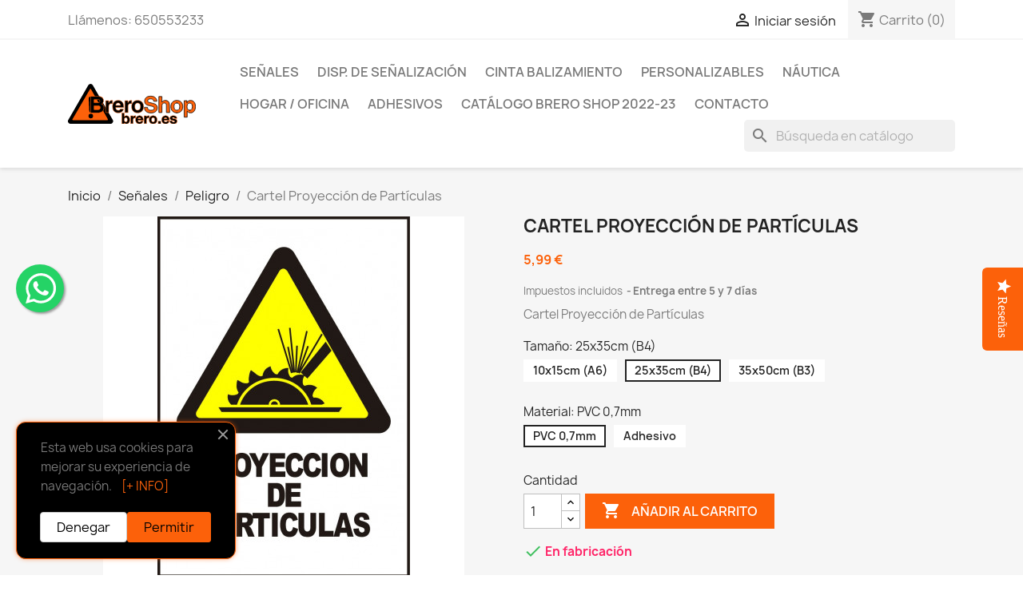

--- FILE ---
content_type: text/html; charset=utf-8
request_url: https://brero.es/shop/peligro/264-1308-cartel-proyeccion-de-particulas.html
body_size: 20269
content:
<!DOCTYPE html>
<html lang="es-ES">

  <head>
    
       

  <meta charset="utf-8">



<meta name="theme-color" content="#fc610a" />



  <title>Cartel Proyección de Partículas Tamaño 25x35cm (B4) Material PVC 0,7mm</title>
  
    
  
  <meta name="description" content="Cartel Proyección de Partículas">

  		  <link rel="canonical" href="https://brero.es/shop/peligro/264-cartel-proyeccion-de-particulas.html">
		
  
      
  
  
    <script type="application/ld+json">
  {
    "@context": "https://schema.org",
    "@type": "Organization",
    "name" : "Brero Shop",
    "url" : "https://brero.es/shop/",
          "logo": {
        "@type": "ImageObject",
        "url":"https://brero.es/shop/img/logo.svg"
      }
      }
</script>

<script type="application/ld+json">
  {
    "@context": "https://schema.org",
    "@type": "WebPage",
    "isPartOf": {
      "@type": "WebSite",
      "url":  "https://brero.es/shop/",
      "name": "Brero Shop"
    },
    "name": "Cartel Proyección de Partículas Tamaño 25x35cm (B4) Material PVC 0,7mm",
    "url":  "https://brero.es/shop/peligro/264-1308-cartel-proyeccion-de-particulas.html"
  }
</script>


  <script type="application/ld+json">
    {
      "@context": "https://schema.org",
      "@type": "BreadcrumbList",
      "itemListElement": [
                  {
            "@type": "ListItem",
            "position": 1,
            "name": "Inicio",
            "item": "https://brero.es/shop/"
          },                  {
            "@type": "ListItem",
            "position": 2,
            "name": "Señales",
            "item": "https://brero.es/shop/6-senales"
          },                  {
            "@type": "ListItem",
            "position": 3,
            "name": "Peligro",
            "item": "https://brero.es/shop/10-peligro"
          },                  {
            "@type": "ListItem",
            "position": 4,
            "name": "Cartel Proyección de Partículas",
            "item": "https://brero.es/shop/peligro/264-1308-cartel-proyeccion-de-particulas.html#/tamano-25x35cm_b4/material-pvc_07mm"
          }              ]
    }
  </script>
  
  
  
      <script type="application/ld+json">
  {
    "@context": "https://schema.org/",
    "@type": "Product",
    "name": "Cartel Proyección de Partículas",
    "description": "Cartel Proyección de Partículas",
    "category": "Peligro",
    "image" :"https://brero.es/shop/331-home_default/cartel-proyeccion-de-particulas.jpg",    "sku": "360",
    "mpn": "360"
        ,
    "brand": {
      "@type": "Thing",
      "name": "Brero Shop"
    }
            ,
    "weight": {
        "@context": "https://schema.org",
        "@type": "QuantitativeValue",
        "value": "0.085000",
        "unitCode": "kg"
    }
        ,
    "offers": {
      "@type": "Offer",
      "priceCurrency": "EUR",
      "name": "Cartel Proyección de Partículas",
      "price": "5.99",
      "url": "https://brero.es/shop/peligro/264-1308-cartel-proyeccion-de-particulas.html#/21-tamano-25x35cm_b4/25-material-pvc_07mm",
      "priceValidUntil": "2026-02-01",
              "image": ["https://brero.es/shop/331-large_default/cartel-proyeccion-de-particulas.jpg"],
            "sku": "360",
      "mpn": "360",
                        "availability": "https://schema.org/PreOrder",
      "seller": {
        "@type": "Organization",
        "name": "Brero Shop"
      }
    }
      }
</script>

  
  
    
  

  
    <meta property="og:title" content="Cartel Proyección de Partículas Tamaño 25x35cm (B4) Material PVC 0,7mm" />
    <meta property="og:description" content="Cartel Proyección de Partículas" />
	    <meta property="og:url" content="https://brero.es/shop/peligro/264-1308-cartel-proyeccion-de-particulas.html" />
    <meta property="og:site_name" content="Brero Shop" />
      



  <meta name="viewport" content="width=device-width, initial-scale=1">



  <link rel="icon" type="image/vnd.microsoft.icon" href="https://brero.es/shop/img/favicon.ico?1755732571">
  <link rel="shortcut icon" type="image/x-icon" href="https://brero.es/shop/img/favicon.ico?1755732571">
  <link rel="icon" href="/shop/img/favicon.svg" sizes="any" type="image/svg+xml">
  <link rel="apple-touch-icon" sizes="57x57" href="/shop/img/apple-icon-57x57.png">
<link rel="apple-touch-icon" sizes="60x60" href="/shop/img/apple-icon-60x60.png">
<link rel="apple-touch-icon" sizes="72x72" href="/shop/img/apple-icon-72x72.png">
<link rel="apple-touch-icon" sizes="76x76" href="/shop/img/apple-icon-76x76.png">
<link rel="apple-touch-icon" sizes="114x114" href="/shop/img/apple-icon-114x114.png">
<link rel="apple-touch-icon" sizes="120x120" href="/shop/img/apple-icon-120x120.png">
<link rel="apple-touch-icon" sizes="144x144" href="/shop/img/apple-icon-144x144.png">
<link rel="apple-touch-icon" sizes="152x152" href="/shop/img/apple-icon-152x152.png">
<link rel="apple-touch-icon" sizes="180x180" href="/shop/img/apple-icon-180x180.png">
<link rel="apple-touch-icon" sizes="512x512" href="/shop/img/apple-icon-512x512.png">
 <link rel="apple-touch-icon" href="/shop/img/favicon.svg" sizes="any" type="image/svg+xml">
<link rel="icon" type="image/png" sizes="192x192"  href="/shop/img/android-icon-192x192.png">
<link rel="icon" type="image/png" sizes="512x512"  href="/shop/img/android-icon-512x512.png">
<link rel="icon" type="image/png" sizes="32x32" href="/shop/img/favicon-32x32.png">
<link rel="icon" type="image/png" sizes="96x96" href="/shop/img/favicon-96x96.png">
<link rel="icon" type="image/png" sizes="16x16" href="/shop/img/favicon-16x16.png">
<link rel="manifest" href="/shop/img/manifest.json">
<meta name="msapplication-TileColor" content="#fc610a">
<meta name="msapplication-TileImage" content="/shop/img/ms-icon-144x144.png">



    <link rel="stylesheet" href="https://brero.es/shop/themes/child_classic/assets/cache/theme-579f14524.css" type="text/css" media="all">




	<link rel="preconnect" href="https://www.googletagmanager.com" crossorigin>
	<link rel="preconnect" href="https://www.google.com" crossorigin>
	<link rel="preconnect" href="https://apis.google.com" crossorigin>
	<link rel="preconnect" href="https://www.gstatic.com/" crossorigin>
	


<link rel="preload" as="image" type="image/svg+xml" href="https://brero.es/shop/img/logo.svg">






   

  <script type="text/javascript">
     var prestashop = {"cart":{"products":[],"totals":{"total":{"type":"total","label":"Total","amount":0,"value":"0,00\u00a0\u20ac"},"total_including_tax":{"type":"total","label":"Total (impuestos incl.)","amount":0,"value":"0,00\u00a0\u20ac"},"total_excluding_tax":{"type":"total","label":"Total (impuestos excl.)","amount":0,"value":"0,00\u00a0\u20ac"}},"subtotals":{"products":{"type":"products","label":"Subtotal","amount":0,"value":"0,00\u00a0\u20ac"},"discounts":null,"shipping":{"type":"shipping","label":"Transporte","amount":0,"value":""},"tax":{"type":"tax","label":"Impuestos incluidos","amount":0,"value":"0,00\u00a0\u20ac"}},"products_count":0,"summary_string":"0 art\u00edculos","vouchers":{"allowed":1,"added":[]},"discounts":[],"minimalPurchase":0,"minimalPurchaseRequired":""},"currency":{"id":1,"name":"Euro","iso_code":"EUR","iso_code_num":"978","sign":"\u20ac"},"customer":{"lastname":null,"firstname":null,"email":null,"birthday":null,"newsletter":null,"newsletter_date_add":null,"optin":null,"website":null,"company":null,"siret":null,"ape":null,"is_logged":false,"gender":{"type":null,"name":null},"addresses":[]},"language":{"name":"Espa\u00f1ol (Spanish)","iso_code":"es","locale":"es-ES","language_code":"es","is_rtl":"0","date_format_lite":"d\/m\/Y","date_format_full":"d\/m\/Y H:i:s","id":1},"page":{"title":"","canonical":"https:\/\/brero.es\/shop\/peligro\/264-cartel-proyeccion-de-particulas.html","meta":{"title":"Cartel Proyecci\u00f3n de Part\u00edculas Tama\u00f1o 25x35cm (B4) Material PVC 0,7mm","description":"Cartel Proyecci\u00f3n de Part\u00edculas","keywords":"cartel, chispa, chispas, part\u00edcula, part\u00edculas, peligro, proyecci\u00f3n","robots":"index"},"page_name":"product","body_classes":{"lang-es":true,"lang-rtl":false,"country-US":true,"currency-EUR":true,"layout-full-width":true,"page-product":true,"tax-display-enabled":true,"product-id-264":true,"product-Cartel Proyecci\u00f3n de Part\u00edculas":true,"product-id-category-10":true,"product-id-manufacturer-2":true,"product-id-supplier-0":true,"product-available-for-order":true},"admin_notifications":[]},"shop":{"name":"Brero Shop","logo":"https:\/\/brero.es\/shop\/img\/logo.svg","stores_icon":"https:\/\/brero.es\/shop\/img\/logo_stores.png","favicon":"https:\/\/brero.es\/shop\/img\/favicon.ico"},"urls":{"base_url":"https:\/\/brero.es\/shop\/","current_url":"https:\/\/brero.es\/shop\/peligro\/264-1308-cartel-proyeccion-de-particulas.html","shop_domain_url":"https:\/\/brero.es","img_ps_url":"https:\/\/brero.es\/shop\/img\/","img_cat_url":"https:\/\/brero.es\/shop\/img\/c\/","img_lang_url":"https:\/\/brero.es\/shop\/img\/l\/","img_prod_url":"https:\/\/brero.es\/shop\/img\/p\/","img_manu_url":"https:\/\/brero.es\/shop\/img\/m\/","img_sup_url":"https:\/\/brero.es\/shop\/img\/su\/","img_ship_url":"https:\/\/brero.es\/shop\/img\/s\/","img_store_url":"https:\/\/brero.es\/shop\/img\/st\/","img_col_url":"https:\/\/brero.es\/shop\/img\/co\/","img_url":"https:\/\/brero.es\/shop\/themes\/child_classic\/assets\/img\/","css_url":"https:\/\/brero.es\/shop\/themes\/child_classic\/assets\/css\/","js_url":"https:\/\/brero.es\/shop\/themes\/child_classic\/assets\/js\/","pic_url":"https:\/\/brero.es\/shop\/upload\/","pages":{"address":"https:\/\/brero.es\/shop\/direccion","addresses":"https:\/\/brero.es\/shop\/direcciones","authentication":"https:\/\/brero.es\/shop\/iniciar-sesion","cart":"https:\/\/brero.es\/shop\/carrito","category":"https:\/\/brero.es\/shop\/index.php?controller=category","cms":"https:\/\/brero.es\/shop\/index.php?controller=cms","contact":"https:\/\/brero.es\/shop\/contactenos","discount":"https:\/\/brero.es\/shop\/descuento","guest_tracking":"https:\/\/brero.es\/shop\/seguimiento-pedido-invitado","history":"https:\/\/brero.es\/shop\/historial-compra","identity":"https:\/\/brero.es\/shop\/datos-personales","index":"https:\/\/brero.es\/shop\/","my_account":"https:\/\/brero.es\/shop\/mi-cuenta","order_confirmation":"https:\/\/brero.es\/shop\/confirmacion-pedido","order_detail":"https:\/\/brero.es\/shop\/index.php?controller=order-detail","order_follow":"https:\/\/brero.es\/shop\/seguimiento-pedido","order":"https:\/\/brero.es\/shop\/pedido","order_return":"https:\/\/brero.es\/shop\/index.php?controller=order-return","order_slip":"https:\/\/brero.es\/shop\/facturas-abono","pagenotfound":"https:\/\/brero.es\/shop\/pagina-no-encontrada","password":"https:\/\/brero.es\/shop\/recuperar-contrase\u00f1a","pdf_invoice":"https:\/\/brero.es\/shop\/index.php?controller=pdf-invoice","pdf_order_return":"https:\/\/brero.es\/shop\/index.php?controller=pdf-order-return","pdf_order_slip":"https:\/\/brero.es\/shop\/index.php?controller=pdf-order-slip","prices_drop":"https:\/\/brero.es\/shop\/productos-rebajados","product":"https:\/\/brero.es\/shop\/index.php?controller=product","search":"https:\/\/brero.es\/shop\/busqueda","sitemap":"https:\/\/brero.es\/shop\/mapa-del-sitio","stores":"https:\/\/brero.es\/shop\/tiendas","supplier":"https:\/\/brero.es\/shop\/proveedor","register":"https:\/\/brero.es\/shop\/iniciar-sesion?create_account=1","order_login":"https:\/\/brero.es\/shop\/pedido?login=1"},"alternative_langs":[],"theme_assets":"\/shop\/themes\/child_classic\/assets\/","actions":{"logout":"https:\/\/brero.es\/shop\/?mylogout="},"no_picture_image":{"bySize":{"small_default":{"url":"https:\/\/brero.es\/shop\/img\/p\/es-default-small_default.jpg","width":98,"height":98},"cart_default":{"url":"https:\/\/brero.es\/shop\/img\/p\/es-default-cart_default.jpg","width":125,"height":125},"home_default":{"url":"https:\/\/brero.es\/shop\/img\/p\/es-default-home_default.jpg","width":250,"height":250},"medium_default":{"url":"https:\/\/brero.es\/shop\/img\/p\/es-default-medium_default.jpg","width":452,"height":452},"large_default":{"url":"https:\/\/brero.es\/shop\/img\/p\/es-default-large_default.jpg","width":800,"height":800}},"small":{"url":"https:\/\/brero.es\/shop\/img\/p\/es-default-small_default.jpg","width":98,"height":98},"medium":{"url":"https:\/\/brero.es\/shop\/img\/p\/es-default-home_default.jpg","width":250,"height":250},"large":{"url":"https:\/\/brero.es\/shop\/img\/p\/es-default-large_default.jpg","width":800,"height":800},"legend":""}},"configuration":{"display_taxes_label":true,"display_prices_tax_incl":true,"is_catalog":false,"show_prices":true,"opt_in":{"partner":true},"quantity_discount":{"type":"price","label":"Precio unitario"},"voucher_enabled":1,"return_enabled":0},"field_required":[],"breadcrumb":{"links":[{"title":"Inicio","url":"https:\/\/brero.es\/shop\/"},{"title":"Se\u00f1ales","url":"https:\/\/brero.es\/shop\/6-senales"},{"title":"Peligro","url":"https:\/\/brero.es\/shop\/10-peligro"},{"title":"Cartel Proyecci\u00f3n de Part\u00edculas","url":"https:\/\/brero.es\/shop\/peligro\/264-1308-cartel-proyeccion-de-particulas.html#\/tamano-25x35cm_b4\/material-pvc_07mm"}],"count":4},"link":{"protocol_link":"https:\/\/","protocol_content":"https:\/\/"},"time":1768667461,"static_token":"303d9c7d7eff5a3c845137ef0d8ce6a8","token":"4d0d5564869f3f72d54c6ace3393ebb8","debug":false};
     var psr_icon_color = "#F19D76";
     var yotpoAppkey = "z2gdPoXNG3XglZLK8IycaFFIpqdFfqSZsiFlRM0f";
     var yotpoReviewsTab = false;
      </script>


  <!-- BEGIN MerchantWidget Code -->
<script id='merchantWidgetScript'
        src="https://www.gstatic.com/shopping/merchant/merchantwidget.js"
        defer>
</script>
<script type="text/javascript">
  merchantWidgetScript.addEventListener('load', function () {
    merchantwidget.start({
    position: 'LEFT_BOTTOM'
  });
  });
</script>
<!-- END MerchantWidget Code -->


  <meta name="google-site-verification" content="pi__IaP-WkU4JHzcgY12_Z1E_El8Z8k2-SpeYFFevQg" /><!-- Google tag (gtag.js) MoDefer -->
<script src="https://www.googletagmanager.com/gtag/js?id=AW-951671129" defer ></script>
<script>
  window.dataLayer = window.dataLayer || [];
  function gtag(){dataLayer.push(arguments);}
  gtag('js', new Date());
  gtag('config', 'G-47SQR9Y878');
  gtag('config', 'AW-951671129', {'allow_enhanced_conversions': true});
</script><script type="text/javascript" data-keepinline="true" defer >
    var trustpilot_script_url = 'https://invitejs.trustpilot.com/tp.min.js';
    var trustpilot_key = '70TVQ7DL57Cp3T5T';
    var trustpilot_widget_script_url = '//widget.trustpilot.com/bootstrap/v5/tp.widget.bootstrap.min.js';
    var trustpilot_integration_app_url = 'https://ecommscript-integrationapp.trustpilot.com';
    var trustpilot_preview_css_url = '//ecommplugins-scripts.trustpilot.com/v2.1/css/preview.min.css';
    var trustpilot_preview_script_url = '//ecommplugins-scripts.trustpilot.com/v2.1/js/preview.min.js';
    var trustpilot_ajax_url = 'https://brero.es/shop/module/trustpilot/trustpilotajax';
    var user_id = '0';
    var trustpilot_trustbox_settings = {"trustboxes":[],"activeTrustbox":0,"pageUrls":{"landing":"https:\/\/brero.es\/shop\/","category":"https:\/\/brero.es\/shop\/6-senales","product":"https:\/\/brero.es\/shop\/obligacion\/9-967-cartel-proteccion-obligatoria-del-cuerpo.html#\/tamano-10x15cm_a6\/material-adhesivo"}};
</script>
<script type="text/javascript" src="/shop/modules/trustpilot/views/js/tp_register.min.js" defer ></script>
<script type="text/javascript" src="/shop/modules/trustpilot/views/js/tp_trustbox.min.js" defer ></script>
<script type="text/javascript" src="/shop/modules/trustpilot/views/js/tp_preview.min.js" defer ></script>




    
  <meta property="og:type" content="product">
      <meta property="og:image" content="https://brero.es/shop/331-large_default/cartel-proyeccion-de-particulas.jpg">
  
      <meta property="product:pretax_price:amount" content="4.95">
    <meta property="product:pretax_price:currency" content="EUR">
    <meta property="product:price:amount" content="5.99">
    <meta property="product:price:currency" content="EUR">
      <meta property="product:weight:value" content="0.085000">
  <meta property="product:weight:units" content="kg">
  
  </head>

  <body id="product" class="lang-es country-us currency-eur layout-full-width page-product tax-display-enabled product-id-264 product-cartel-proyeccion-de-particulas product-id-category-10 product-id-manufacturer-2 product-id-supplier-0 product-available-for-order">

    
      
    

    <main>
      
              

      <header id="header">
        
          

  <nav class="header-nav">
    <div class="container">
      <div class="row">
        <div class="hidden-sm-down">
          <div class="col-md-5 col-xs-12">
            <div id="_desktop_contact_link">
  <div id="contact-link">
                Llámenos: <span>650553233</span>
      </div>
</div>

          </div>
          <div class="col-md-7 right-nav">
              <div id="_desktop_user_info">
  <div class="user-info">
          <a
        href="https://brero.es/shop/mi-cuenta"
        title="Acceda a su cuenta de cliente"
        rel="nofollow"
      >
        <i class="material-icons">&#xE7FF;</i>
        <span class="hidden-sm-down">Iniciar sesión</span>
      </a>
      </div>
</div>
<div id="_desktop_cart">
  <div class="blockcart cart-preview inactive" data-refresh-url="//brero.es/shop/module/ps_shoppingcart/ajax">
    <div class="header">
              <i class="material-icons shopping-cart" aria-hidden="true">shopping_cart</i>
        <span class="hidden-sm-down">Carrito</span>
        <span class="cart-products-count">(0)</span>
          </div>
  </div>
</div>

          </div>
        </div>
        <div class="hidden-md-up text-sm-center mobile">
          <div class="float-xs-left" id="menu-icon">
            <i class="material-icons d-inline">menu</i>
			          </div>
          <div class="float-xs-right" id="_mobile_cart"></div>
          <div class="float-xs-right" id="_mobile_user_info"></div>
          <div class="top-logo" id="_mobile_logo"></div>
          <div class="clearfix"></div>
        </div>
      </div>
    </div>
  </nav>



  <div class="header-top">
    <div class="container">
       <div class="row">
        <div class="col-md-2 hidden-sm-down" id="_desktop_logo">
                                    
        <a href="https://brero.es/shop/">
		<picture class="logo img-fluid">
			<source srcset="https://brero.es/shop/img/logo.svg" type="image/svg+xml" width="134" height="93">
			<img
			src="https://brero.es/shop/img/logo.png"
			alt="Brero Shop"
			loading="eager" decoding="auto" fetchpriority="high">
		</picture>
  </a>

                              </div>
        <div class="header-top-right col-md-10 col-sm-12 position-static">
          

<div class="menu js-top-menu position-static hidden-sm-down" id="_desktop_top_menu">
    
          <ul class="top-menu" id="top-menu" data-depth="0">
                    <li class="category" id="category-6">
                          <a
                class="dropdown-item"
                href="https://brero.es/shop/6-senales" data-depth="0"
                              >
                                                                      <span class="float-xs-right hidden-md-up">
                    <span data-target="#top_sub_menu_85240" data-toggle="collapse" class="navbar-toggler collapse-icons">
                      <i class="material-icons add">&#xE313;</i>
                      <i class="material-icons remove">&#xE316;</i>
                    </span>
                  </span>
                                Señales
              </a>
                            <div  class="popover sub-menu js-sub-menu collapse" id="top_sub_menu_85240">
                
          <ul class="top-menu"  data-depth="1">
                    <li class="category" id="category-8">
                          <a
                class="dropdown-item dropdown-submenu"
                href="https://brero.es/shop/8-obligacion" data-depth="1"
                              >
                                Obligación
              </a>
                          </li>
                    <li class="category" id="category-9">
                          <a
                class="dropdown-item dropdown-submenu"
                href="https://brero.es/shop/9-prohibicion" data-depth="1"
                              >
                                Prohibición
              </a>
                          </li>
                    <li class="category" id="category-10">
                          <a
                class="dropdown-item dropdown-submenu"
                href="https://brero.es/shop/10-peligro" data-depth="1"
                              >
                                Peligro
              </a>
                          </li>
                    <li class="category" id="category-11">
                          <a
                class="dropdown-item dropdown-submenu"
                href="https://brero.es/shop/11-fotoluminiscentes" data-depth="1"
                              >
                                Fotoluminiscentes
              </a>
                          </li>
                    <li class="category" id="category-12">
                          <a
                class="dropdown-item dropdown-submenu"
                href="https://brero.es/shop/12-varias" data-depth="1"
                              >
                                Varias
              </a>
                          </li>
                    <li class="category" id="category-15">
                          <a
                class="dropdown-item dropdown-submenu"
                href="https://brero.es/shop/15-informativas-horizontales" data-depth="1"
                              >
                                Informativas | Horizontales
              </a>
                          </li>
                    <li class="category" id="category-18">
                          <a
                class="dropdown-item dropdown-submenu"
                href="https://brero.es/shop/18-maritimas" data-depth="1"
                              >
                                Marítimas
              </a>
                          </li>
                    <li class="category" id="category-19">
                          <a
                class="dropdown-item dropdown-submenu"
                href="https://brero.es/shop/19-materias-y-mercancias-peligrosas" data-depth="1"
                              >
                                Materias y Mercancías Peligrosas
              </a>
                          </li>
                    <li class="category" id="category-21">
                          <a
                class="dropdown-item dropdown-submenu"
                href="https://brero.es/shop/21-polipropileno" data-depth="1"
                              >
                                Polipropileno
              </a>
                          </li>
                    <li class="category" id="category-23">
                          <a
                class="dropdown-item dropdown-submenu"
                href="https://brero.es/shop/23-bolsas" data-depth="1"
                              >
                                Bolsas
              </a>
                          </li>
                    <li class="category" id="category-25">
                          <a
                class="dropdown-item dropdown-submenu"
                href="https://brero.es/shop/25-metalicas" data-depth="1"
                              >
                                Metálicas
              </a>
                          </li>
              </ul>
    
              </div>
                          </li>
                    <li class="category" id="category-7">
                          <a
                class="dropdown-item"
                href="https://brero.es/shop/7-disp-de-senalizacion" data-depth="0"
                              >
                                                                      <span class="float-xs-right hidden-md-up">
                    <span data-target="#top_sub_menu_85590" data-toggle="collapse" class="navbar-toggler collapse-icons">
                      <i class="material-icons add">&#xE313;</i>
                      <i class="material-icons remove">&#xE316;</i>
                    </span>
                  </span>
                                Disp. de Señalización
              </a>
                            <div  class="popover sub-menu js-sub-menu collapse" id="top_sub_menu_85590">
                
          <ul class="top-menu"  data-depth="1">
                    <li class="category" id="category-22">
                          <a
                class="dropdown-item dropdown-submenu"
                href="https://brero.es/shop/22-bandas-adhesivas" data-depth="1"
                              >
                                Bandas Adhesivas
              </a>
                          </li>
              </ul>
    
              </div>
                          </li>
                    <li class="category" id="category-13">
                          <a
                class="dropdown-item"
                href="https://brero.es/shop/13-cinta-balizamiento" data-depth="0"
                              >
                                Cinta Balizamiento
              </a>
                          </li>
                    <li class="category" id="category-16">
                          <a
                class="dropdown-item"
                href="https://brero.es/shop/16-personalizables" data-depth="0"
                              >
                                Personalizables
              </a>
                          </li>
                    <li class="category" id="category-26">
                          <a
                class="dropdown-item"
                href="https://brero.es/shop/26-nautica" data-depth="0"
                              >
                                                                      <span class="float-xs-right hidden-md-up">
                    <span data-target="#top_sub_menu_58115" data-toggle="collapse" class="navbar-toggler collapse-icons">
                      <i class="material-icons add">&#xE313;</i>
                      <i class="material-icons remove">&#xE316;</i>
                    </span>
                  </span>
                                Náutica
              </a>
                            <div  class="popover sub-menu js-sub-menu collapse" id="top_sub_menu_58115">
                
          <ul class="top-menu"  data-depth="1">
                    <li class="category" id="category-14">
                          <a
                class="dropdown-item dropdown-submenu"
                href="https://brero.es/shop/14-escuelas-nauticas" data-depth="1"
                              >
                                Escuelas náuticas
              </a>
                          </li>
                    <li class="category" id="category-24">
                          <a
                class="dropdown-item dropdown-submenu"
                href="https://brero.es/shop/24-suministros-nauticos" data-depth="1"
                              >
                                Suministros náuticos
              </a>
                          </li>
              </ul>
    
              </div>
                          </li>
                    <li class="category" id="category-17">
                          <a
                class="dropdown-item"
                href="https://brero.es/shop/17-hogar-oficina" data-depth="0"
                              >
                                                                      <span class="float-xs-right hidden-md-up">
                    <span data-target="#top_sub_menu_34880" data-toggle="collapse" class="navbar-toggler collapse-icons">
                      <i class="material-icons add">&#xE313;</i>
                      <i class="material-icons remove">&#xE316;</i>
                    </span>
                  </span>
                                Hogar / Oficina
              </a>
                            <div  class="popover sub-menu js-sub-menu collapse" id="top_sub_menu_34880">
                
          <ul class="top-menu"  data-depth="1">
                    <li class="category" id="category-29">
                          <a
                class="dropdown-item dropdown-submenu"
                href="https://brero.es/shop/29-papeleria" data-depth="1"
                              >
                                Papelería
              </a>
                          </li>
              </ul>
    
              </div>
                          </li>
                    <li class="category" id="category-28">
                          <a
                class="dropdown-item"
                href="https://brero.es/shop/28-adhesivos" data-depth="0"
                              >
                                Adhesivos
              </a>
                          </li>
                    <li class="cms-page" id="cms-page-7">
                          <a
                class="dropdown-item"
                href="https://brero.es/shop/content/7-catalogo-2022" data-depth="0"
                              >
                                Catálogo Brero Shop 2022-23
              </a>
                          </li>
                    <li class="link" id="lnk-contacto">
                          <a
                class="dropdown-item"
                href="../shop/contactenos" data-depth="0"
                              >
                                Contacto
              </a>
                          </li>
              </ul>
    
    <div class="clearfix"></div>
</div>
<div id="search_widget" class="search-widgets" data-search-controller-url="//brero.es/shop/busqueda">
  <form method="get" action="//brero.es/shop/busqueda">
    <input type="hidden" name="controller" value="search">
    <i class="material-icons search" aria-hidden="true">search</i>
    <input type="text" name="s" value="" placeholder="Búsqueda en catálogo" aria-label="Buscar">
    <i class="material-icons clear" aria-hidden="true">clear</i>
  </form>
</div>

        </div>
      </div>
      <div id="mobile_top_menu_wrapper" class="row hidden-md-up" style="display:none;">
        <div class="js-top-menu mobile" id="_mobile_top_menu"></div>
        <div class="js-top-menu-bottom">
          <div id="_mobile_currency_selector"></div>
          <div id="_mobile_language_selector"></div>
          <div id="_mobile_contact_link"></div>
        </div>
      </div>
    </div>
  </div>
  
        
      </header>

      <section id="wrapper">
        
          
<aside id="notifications">
  <div class="container">
    
    
    
      </div>
</aside>
        

        
        <div class="container">
          
            <nav data-depth="4" class="breadcrumb hidden-sm-down">
  <ol>
    
              
          <li>
                          <a href="https://brero.es/shop/"><span>Inicio</span></a>
                      </li>
        
              
          <li>
                          <a href="https://brero.es/shop/6-senales"><span>Señales</span></a>
                      </li>
        
              
          <li>
                          <a href="https://brero.es/shop/10-peligro"><span>Peligro</span></a>
                      </li>
        
              
          <li>
                          <span>Cartel Proyección de Partículas</span>
                      </li>
        
          
  </ol>
</nav>
          

          

          
  <div id="content-wrapper" class="js-content-wrapper">
    
    

  <section id="main">
    <meta content="https://brero.es/shop/peligro/264-1308-cartel-proyeccion-de-particulas.html#/21-tamano-25x35cm_b4/25-material-pvc_07mm">

    <div class="row product-container js-product-container">
      <div class="col-md-6">
        
          <section class="page-content" id="content">
            
              
    <ul class="product-flags js-product-flags">
            </ul>


              
                <div class="images-container js-images-container">
  
    <div class="product-cover">
											  			
							<img
				  class="js-qv-product-cover"
				  src="https://brero.es/shop/331-medium_default/cartel-proyeccion-de-particulas.jpg"
				  					alt="Cartel ¡Atención! Máquina en Reparación"
					title="Cartel ¡Atención! Máquina en Reparación"
				  				  loading="lazy"
				  width="452"
				  height="452"
				>
				<div class="layer hidden-sm-down" data-toggle="modal" data-target="#product-modal">
				  <i class="material-icons zoom-in">search</i>
				</div>
				
		    </div>
  

  
    <div class="js-qv-mask mask">
      <ul class="product-images js-qv-product-images">
        						 								<li class="thumb-container js-thumb-container">
											<img
							class="thumb js-thumb  selected js-thumb-selected "
							data-image-medium-src="https://brero.es/shop/331-medium_default/cartel-proyeccion-de-particulas.jpg"
							data-image-large-src="https://brero.es/shop/331-large_default/cartel-proyeccion-de-particulas.jpg"
							src="https://brero.es/shop/331-small_default/cartel-proyeccion-de-particulas.jpg"
															alt="Cartel ¡Atención! Máquina en Reparación"
								title="Cartel ¡Atención! Máquina en Reparación"
															loading="lazy"
								width="98"
								height="98"
						>
					          </li>
              </ul>
    </div>
  

</div>
              
              <div class="scroll-box-arrows">
                <i class="material-icons left">&#xE314;</i>
                <i class="material-icons right">&#xE315;</i>
              </div>

            
          </section>
        
        </div>
        <div class="col-md-6">
          
            
              <h1 class="h1">Cartel Proyección de Partículas</h1>
            
          
          
              <div class="product-prices js-product-prices">
    
          

    
      <div
        class="product-price h5 ">

        <div class="current-price">
          <span class='current-price-value' content="5.99">
                                      5,99 €
                      </span>

                  </div>

        
                  
      </div>
    

    
          

    
          

    
          

    

    <div class="tax-shipping-delivery-label">
              Impuestos incluidos
            
      
                                    <span class="delivery-information">Entrega entre 5 y 7 días</span>
                            </div>
  </div>
          

          <div class="product-information">
            
              <div id="product-description-short-264" class="product-description"><p>Cartel Proyección de Partículas</p></div>
            

            
            <div class="product-actions js-product-actions">
              
                <form action="https://brero.es/shop/carrito" method="post" id="add-to-cart-or-refresh">
                  <input type="hidden" name="token" value="303d9c7d7eff5a3c845137ef0d8ce6a8">
                  <input type="hidden" name="id_product" value="264" id="product_page_product_id">
                  <input type="hidden" name="id_customization" value="0" id="product_customization_id" class="js-product-customization-id">

                  
                    <div class="product-variants js-product-variants">
          <div class="clearfix product-variants-item">
      <span class="control-label">Tamaño: 
                                            25x35cm (B4)                                      </span>
              <ul id="group_4">
                      <li class="input-container float-xs-left">
              <label>
                <input class="input-radio" type="radio" data-product-attribute="4" name="group[4]" value="23" title="10x15cm (A6)">
                <span class="radio-label">10x15cm (A6)</span>
              </label>
            </li>
                      <li class="input-container float-xs-left">
              <label>
                <input class="input-radio" type="radio" data-product-attribute="4" name="group[4]" value="21" title="25x35cm (B4)" checked="checked">
                <span class="radio-label">25x35cm (B4)</span>
              </label>
            </li>
                      <li class="input-container float-xs-left">
              <label>
                <input class="input-radio" type="radio" data-product-attribute="4" name="group[4]" value="22" title="35x50cm (B3)">
                <span class="radio-label">35x50cm (B3)</span>
              </label>
            </li>
                  </ul>
          </div>
              <div class="clearfix product-variants-item">
      <span class="control-label">Material: 
                      PVC 0,7mm                                      </span>
              <ul id="group_5">
                      <li class="input-container float-xs-left">
              <label>
                <input class="input-radio" type="radio" data-product-attribute="5" name="group[5]" value="25" title="PVC 0,7mm" checked="checked">
                <span class="radio-label">PVC 0,7mm</span>
              </label>
            </li>
                      <li class="input-container float-xs-left">
              <label>
                <input class="input-radio" type="radio" data-product-attribute="5" name="group[5]" value="26" title="Adhesivo">
                <span class="radio-label">Adhesivo</span>
              </label>
            </li>
                  </ul>
          </div>
      </div>
                  

                  
                                      

                  
                    <section class="product-discounts js-product-discounts">
  </section>
                  

                  
                    <div class="product-add-to-cart js-product-add-to-cart">
      <span class="control-label">Cantidad</span>

    
      <div class="product-quantity clearfix">
        <div class="qty">
          <input
            type="number"
            name="qty"
            id="quantity_wanted"
            inputmode="numeric"
            pattern="[0-9]*"
                          value="1"
              min="1"
                        class="input-group"
            aria-label="CantidZ"
          >
        </div>

        <div class="add">
          <button
            class="btn btn-primary add-to-cart"
            data-button-action="add-to-cart"
            type="submit"
                      >
            <i class="material-icons shopping-cart">shopping_cart</i> 
			            Añadir al carrito
          </button>
        </div>

        
      </div>
    

    
      <span id="product-availability" class="js-product-availability">
                              <i class="material-icons rtl-no-flip product-available">check</i>
			                    En fabricación
              </span>
    

    
      <p class="product-minimal-quantity js-product-minimal-quantity">
              </p>
    
  </div>
                  

                  
                    <div class="product-additional-info js-product-additional-info">
  

      <div class="social-sharing">
      <span>Compartir</span>
      <ul>
                  <li class="facebook icon-gray"><a href="https://www.facebook.com/sharer.php?u=https%3A%2F%2Fbrero.es%2Fshop%2Fpeligro%2F264-cartel-proyeccion-de-particulas.html" class="text-hide" title="Compartir" target="_blank" rel="noopener noreferrer">Compartir</a></li>
                  <li class="twitter icon-gray"><a href="https://twitter.com/intent/tweet?text=Cartel+Proyecci%C3%B3n+de+Part%C3%ADculas https%3A%2F%2Fbrero.es%2Fshop%2Fpeligro%2F264-cartel-proyeccion-de-particulas.html" class="text-hide" title="Tuitear" target="_blank" rel="noopener noreferrer">Tuitear</a></li>
              </ul>
    </div>
  

</div>
                  

                                    
                </form>
              

            </div>

            
              <div class="blockreassurance_product">
        <div class="clearfix"></div>
</div>
<section class="my-yotpo displayReassurance p-2 hidden-print">
            <!-- Product Page -->
            	<div
          class="yotpo bottomLine"
          data-appkey="z2gdPoXNG3XglZLK8IycaFFIpqdFfqSZsiFlRM0f"
          data-domain="brero.es"
          data-product-id="264"
          data-product-models=""
          data-name="Cartel Proyección de Partículas"
          data-url="https%3A%2F%2Fbrero.es%2Fshop%2Fpeligro%2F264-cartel-proyeccion-de-particulas.html"
          data-image-url="https%3A%2F%2Fbrero.es%2Fshop%2Fimg%2Fp%2F3%2F3%2F1%2F331.jpg"
          data-description="Cartel Proyección de Partículas"
          data-bread-crumbs="Señales;Inicio;Peligro;Señales;Inicio"
          data-lang="es"
        ></div>
      
          <!-- Checkout Page -->
      
  
  
  
  
</section>

            

            
              <div class="tabs">
                <ul class="nav nav-tabs" role="tablist">
                                      <li class="nav-item">
                       <a
                         class="nav-link active js-product-nav-active"
                         data-toggle="tab"
                         href="#description"
                         role="tab"
                         aria-controls="description"
                          aria-selected="true">Descripción</a>
                    </li>
                                    <li class="nav-item">
                    <a
                      class="nav-link"
                      data-toggle="tab"
                      href="#product-details"
                      role="tab"
                      aria-controls="product-details"
                      >Detalles del producto</a>
                  </li>
                                                    </ul>

                <div class="tab-content" id="tab-content">
                 <div class="tab-pane fade in active js-product-tab-active" id="description" role="tabpanel">
                   
                     <div class="product-description"><p>Cartel Proyección de Partículas</p></div>
                   
                 </div>

                 
                   <div class="js-product-details tab-pane fade"
     id="product-details"
     data-product="{&quot;id_shop_default&quot;:&quot;1&quot;,&quot;id_manufacturer&quot;:&quot;2&quot;,&quot;id_supplier&quot;:&quot;0&quot;,&quot;reference&quot;:&quot;360&quot;,&quot;is_virtual&quot;:&quot;0&quot;,&quot;delivery_in_stock&quot;:&quot;&quot;,&quot;delivery_out_stock&quot;:&quot;&quot;,&quot;id_category_default&quot;:&quot;10&quot;,&quot;on_sale&quot;:&quot;0&quot;,&quot;online_only&quot;:&quot;0&quot;,&quot;ecotax&quot;:0,&quot;minimal_quantity&quot;:&quot;1&quot;,&quot;low_stock_threshold&quot;:null,&quot;low_stock_alert&quot;:&quot;0&quot;,&quot;price&quot;:&quot;5,99\u00a0\u20ac&quot;,&quot;unity&quot;:&quot;&quot;,&quot;unit_price_ratio&quot;:&quot;0.000000&quot;,&quot;additional_shipping_cost&quot;:&quot;0.000000&quot;,&quot;customizable&quot;:&quot;0&quot;,&quot;text_fields&quot;:&quot;0&quot;,&quot;uploadable_files&quot;:&quot;0&quot;,&quot;redirect_type&quot;:&quot;404&quot;,&quot;id_type_redirected&quot;:&quot;0&quot;,&quot;available_for_order&quot;:&quot;1&quot;,&quot;available_date&quot;:null,&quot;show_condition&quot;:&quot;0&quot;,&quot;condition&quot;:&quot;new&quot;,&quot;show_price&quot;:&quot;1&quot;,&quot;indexed&quot;:&quot;1&quot;,&quot;visibility&quot;:&quot;both&quot;,&quot;cache_default_attribute&quot;:&quot;1308&quot;,&quot;advanced_stock_management&quot;:&quot;0&quot;,&quot;date_add&quot;:&quot;2015-03-20 13:53:31&quot;,&quot;date_upd&quot;:&quot;2025-09-04 09:51:04&quot;,&quot;pack_stock_type&quot;:&quot;3&quot;,&quot;meta_description&quot;:&quot;&quot;,&quot;meta_keywords&quot;:&quot;cartel, chispa, chispas, part\u00edcula, part\u00edculas, peligro, proyecci\u00f3n&quot;,&quot;meta_title&quot;:&quot;&quot;,&quot;link_rewrite&quot;:&quot;cartel-proyeccion-de-particulas&quot;,&quot;name&quot;:&quot;Cartel Proyecci\u00f3n de Part\u00edculas&quot;,&quot;description&quot;:&quot;&lt;p&gt;Cartel Proyecci\u00f3n de Part\u00edculas&lt;\/p&gt;&quot;,&quot;description_short&quot;:&quot;&lt;p&gt;Cartel Proyecci\u00f3n de Part\u00edculas&lt;\/p&gt;&quot;,&quot;available_now&quot;:&quot;En stock&quot;,&quot;available_later&quot;:&quot;En fabricaci\u00f3n&quot;,&quot;id&quot;:264,&quot;id_product&quot;:264,&quot;out_of_stock&quot;:2,&quot;new&quot;:0,&quot;id_product_attribute&quot;:1308,&quot;quantity_wanted&quot;:1,&quot;extraContent&quot;:[],&quot;allow_oosp&quot;:1,&quot;category&quot;:&quot;peligro&quot;,&quot;category_name&quot;:&quot;Peligro&quot;,&quot;link&quot;:&quot;https:\/\/brero.es\/shop\/peligro\/264-cartel-proyeccion-de-particulas.html&quot;,&quot;attribute_price&quot;:0,&quot;price_tax_exc&quot;:4.95,&quot;price_without_reduction&quot;:5.9895,&quot;reduction&quot;:0,&quot;specific_prices&quot;:[],&quot;quantity&quot;:0,&quot;quantity_all_versions&quot;:36,&quot;id_image&quot;:&quot;es-default&quot;,&quot;features&quot;:[],&quot;attachments&quot;:[],&quot;virtual&quot;:0,&quot;pack&quot;:0,&quot;packItems&quot;:[],&quot;nopackprice&quot;:0,&quot;customization_required&quot;:false,&quot;attributes&quot;:{&quot;4&quot;:{&quot;id_attribute&quot;:&quot;21&quot;,&quot;id_attribute_group&quot;:&quot;4&quot;,&quot;name&quot;:&quot;25x35cm (B4)&quot;,&quot;group&quot;:&quot;Tama\u00f1o&quot;,&quot;reference&quot;:&quot;360&quot;,&quot;ean13&quot;:&quot;&quot;,&quot;isbn&quot;:&quot;&quot;,&quot;upc&quot;:&quot;&quot;,&quot;mpn&quot;:&quot;360.PVC 0,7mm,25x35cm (B4)&quot;},&quot;5&quot;:{&quot;id_attribute&quot;:&quot;25&quot;,&quot;id_attribute_group&quot;:&quot;5&quot;,&quot;name&quot;:&quot;PVC 0,7mm&quot;,&quot;group&quot;:&quot;Material&quot;,&quot;reference&quot;:&quot;360&quot;,&quot;ean13&quot;:&quot;&quot;,&quot;isbn&quot;:&quot;&quot;,&quot;upc&quot;:&quot;&quot;,&quot;mpn&quot;:&quot;360.PVC 0,7mm,25x35cm (B4)&quot;}},&quot;rate&quot;:21,&quot;tax_name&quot;:&quot;IVA ES 21%&quot;,&quot;ecotax_rate&quot;:0,&quot;unit_price&quot;:&quot;&quot;,&quot;customizations&quot;:{&quot;fields&quot;:[]},&quot;id_customization&quot;:0,&quot;is_customizable&quot;:false,&quot;show_quantities&quot;:true,&quot;quantity_label&quot;:&quot;Art\u00edculos&quot;,&quot;quantity_discounts&quot;:[],&quot;customer_group_discount&quot;:0,&quot;images&quot;:[{&quot;bySize&quot;:{&quot;small_default&quot;:{&quot;url&quot;:&quot;https:\/\/brero.es\/shop\/331-small_default\/cartel-proyeccion-de-particulas.jpg&quot;,&quot;width&quot;:98,&quot;height&quot;:98},&quot;cart_default&quot;:{&quot;url&quot;:&quot;https:\/\/brero.es\/shop\/331-cart_default\/cartel-proyeccion-de-particulas.jpg&quot;,&quot;width&quot;:125,&quot;height&quot;:125},&quot;home_default&quot;:{&quot;url&quot;:&quot;https:\/\/brero.es\/shop\/331-home_default\/cartel-proyeccion-de-particulas.jpg&quot;,&quot;width&quot;:250,&quot;height&quot;:250},&quot;medium_default&quot;:{&quot;url&quot;:&quot;https:\/\/brero.es\/shop\/331-medium_default\/cartel-proyeccion-de-particulas.jpg&quot;,&quot;width&quot;:452,&quot;height&quot;:452},&quot;large_default&quot;:{&quot;url&quot;:&quot;https:\/\/brero.es\/shop\/331-large_default\/cartel-proyeccion-de-particulas.jpg&quot;,&quot;width&quot;:800,&quot;height&quot;:800}},&quot;small&quot;:{&quot;url&quot;:&quot;https:\/\/brero.es\/shop\/331-small_default\/cartel-proyeccion-de-particulas.jpg&quot;,&quot;width&quot;:98,&quot;height&quot;:98},&quot;medium&quot;:{&quot;url&quot;:&quot;https:\/\/brero.es\/shop\/331-home_default\/cartel-proyeccion-de-particulas.jpg&quot;,&quot;width&quot;:250,&quot;height&quot;:250},&quot;large&quot;:{&quot;url&quot;:&quot;https:\/\/brero.es\/shop\/331-large_default\/cartel-proyeccion-de-particulas.jpg&quot;,&quot;width&quot;:800,&quot;height&quot;:800},&quot;legend&quot;:&quot;Cartel \u00a1Atenci\u00f3n! M\u00e1quina en Reparaci\u00f3n&quot;,&quot;id_image&quot;:&quot;331&quot;,&quot;cover&quot;:&quot;1&quot;,&quot;position&quot;:&quot;1&quot;,&quot;associatedVariants&quot;:[]}],&quot;cover&quot;:{&quot;bySize&quot;:{&quot;small_default&quot;:{&quot;url&quot;:&quot;https:\/\/brero.es\/shop\/331-small_default\/cartel-proyeccion-de-particulas.jpg&quot;,&quot;width&quot;:98,&quot;height&quot;:98},&quot;cart_default&quot;:{&quot;url&quot;:&quot;https:\/\/brero.es\/shop\/331-cart_default\/cartel-proyeccion-de-particulas.jpg&quot;,&quot;width&quot;:125,&quot;height&quot;:125},&quot;home_default&quot;:{&quot;url&quot;:&quot;https:\/\/brero.es\/shop\/331-home_default\/cartel-proyeccion-de-particulas.jpg&quot;,&quot;width&quot;:250,&quot;height&quot;:250},&quot;medium_default&quot;:{&quot;url&quot;:&quot;https:\/\/brero.es\/shop\/331-medium_default\/cartel-proyeccion-de-particulas.jpg&quot;,&quot;width&quot;:452,&quot;height&quot;:452},&quot;large_default&quot;:{&quot;url&quot;:&quot;https:\/\/brero.es\/shop\/331-large_default\/cartel-proyeccion-de-particulas.jpg&quot;,&quot;width&quot;:800,&quot;height&quot;:800}},&quot;small&quot;:{&quot;url&quot;:&quot;https:\/\/brero.es\/shop\/331-small_default\/cartel-proyeccion-de-particulas.jpg&quot;,&quot;width&quot;:98,&quot;height&quot;:98},&quot;medium&quot;:{&quot;url&quot;:&quot;https:\/\/brero.es\/shop\/331-home_default\/cartel-proyeccion-de-particulas.jpg&quot;,&quot;width&quot;:250,&quot;height&quot;:250},&quot;large&quot;:{&quot;url&quot;:&quot;https:\/\/brero.es\/shop\/331-large_default\/cartel-proyeccion-de-particulas.jpg&quot;,&quot;width&quot;:800,&quot;height&quot;:800},&quot;legend&quot;:&quot;Cartel \u00a1Atenci\u00f3n! M\u00e1quina en Reparaci\u00f3n&quot;,&quot;id_image&quot;:&quot;331&quot;,&quot;cover&quot;:&quot;1&quot;,&quot;position&quot;:&quot;1&quot;,&quot;associatedVariants&quot;:[]},&quot;has_discount&quot;:false,&quot;discount_type&quot;:null,&quot;discount_percentage&quot;:null,&quot;discount_percentage_absolute&quot;:null,&quot;discount_amount&quot;:null,&quot;discount_amount_to_display&quot;:null,&quot;price_amount&quot;:5.99,&quot;unit_price_full&quot;:&quot;&quot;,&quot;show_availability&quot;:true,&quot;availability_message&quot;:&quot;En fabricaci\u00f3n&quot;,&quot;availability_date&quot;:null,&quot;availability&quot;:&quot;available&quot;}"
     role="tabpanel"
  >
  
          <div class="product-manufacturer">
                  <a href="https://brero.es/shop/brand/2-brero-shop">
            <img src="https://brero.es/shop/img/m/2.jpg" class="img img-fluid manufacturer-logo" alt="Brero Shop" loading="lazy">
          </a>
              </div>
              <div class="product-reference">
        <label class="label">Referencia </label>
        <span>360</span>
      </div>
      

  
          <div class="product-quantities">
        <label class="label">En stock</label>
        <span data-stock="0" data-allow-oosp="1">0 Artículos</span>
      </div>
      

  
      

  
    <div class="product-out-of-stock">
      
    </div>
  

  
      

    
          <section class="product-features">
        <p class="h6">Referencias específicas</p>
          <dl class="data-sheet">
                          <dt class="name">mpn</dt>
              <dd class="value">360.PVC 0,7mm,25x35cm (B4)</dd>
                      </dl>
      </section>
      

  
      
</div>
                 

                 
                                    

                               </div>
            </div>
          
        </div>
      </div>
    </div>

    
          

    
      <script type="text/javascript">
  var productCommentUpdatePostErrorMessage = 'Lo sentimos, su agradecimiento a la reseña no pudo ser enviado.';
  var productCommentAbuseReportErrorMessage = 'Lo sentimos, su reporte de abuso no pudo ser enviado.';
</script>

<div id="product-comments-list-header">
  <div class="comments-nb">
    <i class="material-icons chat" data-icon="chat"></i>
    Comentarios (0)
  </div>
  </div>

<div id="empty-product-comment" class="product-comment-list-item">
      No hay reseñas de clientes en este momento.
  </div>

<div id="product-comments-list"
  data-list-comments-url="https://brero.es/shop/module/productcomments/ListComments?id_product=264"
  data-update-comment-usefulness-url="https://brero.es/shop/module/productcomments/UpdateCommentUsefulness"
  data-report-comment-url="https://brero.es/shop/module/productcomments/ReportComment"
  data-comment-item-prototype="&lt;div class=&quot;product-comment-list-item row&quot; data-product-comment-id=&quot;@COMMENT_ID@&quot; data-product-id=&quot;@PRODUCT_ID@&quot;&gt;
  &lt;div class=&quot;col-sm-3 comment-infos&quot;&gt;
    &lt;div class=&quot;grade-stars&quot; data-grade=&quot;@COMMENT_GRADE@&quot;&gt;&lt;/div&gt;
    &lt;div class=&quot;comment-date&quot;&gt;
      @COMMENT_DATE@
    &lt;/div&gt;
    &lt;div class=&quot;comment-author&quot;&gt;
      Por @CUSTOMER_NAME@
    &lt;/div&gt;
  &lt;/div&gt;

  &lt;div class=&quot;col-sm-9 comment-content&quot;&gt;
    &lt;p class=&quot;h4&quot;&gt;@COMMENT_TITLE@&lt;/p&gt;
    &lt;p&gt;@COMMENT_COMMENT@&lt;/p&gt;
    &lt;div class=&quot;comment-buttons btn-group&quot;&gt;
              &lt;a class=&quot;useful-review&quot;&gt;
          &lt;i class=&quot;material-icons thumb_up&quot; data-icon=&quot;thumb_up&quot;&gt;&lt;/i&gt;
          &lt;span class=&quot;useful-review-value&quot;&gt;@COMMENT_USEFUL_ADVICES@&lt;/span&gt;
        &lt;/a&gt;
        &lt;a class=&quot;not-useful-review&quot;&gt;
          &lt;i class=&quot;material-icons thumb_down&quot; data-icon=&quot;thumb_down&quot;&gt;&lt;/i&gt;
          &lt;span class=&quot;not-useful-review-value&quot;&gt;@COMMENT_NOT_USEFUL_ADVICES@&lt;/span&gt;
        &lt;/a&gt;
            &lt;a class=&quot;report-abuse&quot; title=&quot;Reportar abuso&quot;&gt;
        &lt;i class=&quot;material-icons flag&quot; data-icon=&quot;flag&quot;&gt;&lt;/i&gt;
      &lt;/a&gt;
    &lt;/div&gt;
  &lt;/div&gt;
&lt;/div&gt;
"
  data-current-page="1"
  data-total-pages="0">
</div>

<div id="product-comments-list-footer">
  <div id="product-comments-list-pagination">
      </div>
  </div>


<script type="text/javascript">
  document.addEventListener("DOMContentLoaded", function() {
    const alertModal = $('#update-comment-usefulness-post-error');
    alertModal.on('hidden.bs.modal', function () {
      alertModal.modal('hide');
    });
  });
</script>

<div id="update-comment-usefulness-post-error" class="modal fade product-comment-modal" role="dialog" aria-hidden="true">
  <div class="modal-dialog" role="document">
    <div class="modal-content">
      <div class="modal-header">
        <p class="h2">
          <i class="material-icons error" data-icon="error"></i>
          Su agradecimiento a la reseña no pudo ser enviado
        </p>
      </div>
      <div class="modal-body">
        <div id="update-comment-usefulness-post-error-message">
          
        </div>
        <div class="post-comment-buttons">
          <button type="button" class="btn btn-comment btn-comment-huge" data-dismiss="modal">
            OK
          </button>
        </div>
      </div>
    </div>
  </div>
</div>


<script type="text/javascript">
  document.addEventListener("DOMContentLoaded", function() {
    const confirmModal = $('#report-comment-confirmation');
    confirmModal.on('hidden.bs.modal', function () {
      confirmModal.modal('hide');
      confirmModal.trigger('modal:confirm', false);
    });

    $('.confirm-button', confirmModal).click(function() {
      confirmModal.trigger('modal:confirm', true);
    });
    $('.refuse-button', confirmModal).click(function() {
      confirmModal.trigger('modal:confirm', false);
    });
  });
</script>

<div id="report-comment-confirmation" class="modal fade product-comment-modal" role="dialog" aria-hidden="true">
  <div class="modal-dialog" role="document">
    <div class="modal-content">
      <div class="modal-header">
        <p class="h2">
          <i class="material-icons feedback" data-icon="feedback"></i>
          Reportar comentario
        </p>
      </div>
      <div class="modal-body">
        <div id="report-comment-confirmation-message">
          ¿Está seguro de que quiere denunciar este comentario?
        </div>
        <div class="post-comment-buttons">
          <button type="button" class="btn btn-comment-inverse btn-comment-huge refuse-button" data-dismiss="modal">
            No
          </button>
          <button type="button" class="btn btn-comment btn-comment-huge confirm-button" data-dismiss="modal">
            Sí
          </button>
        </div>
      </div>
    </div>
  </div>
</div>


<script type="text/javascript">
  document.addEventListener("DOMContentLoaded", function() {
    const alertModal = $('#report-comment-posted');
    alertModal.on('hidden.bs.modal', function () {
      alertModal.modal('hide');
    });
  });
</script>

<div id="report-comment-posted" class="modal fade product-comment-modal" role="dialog" aria-hidden="true">
  <div class="modal-dialog" role="document">
    <div class="modal-content">
      <div class="modal-header">
        <p class="h2">
          <i class="material-icons check_circle" data-icon="check_circle"></i>
          Reporte enviado
        </p>
      </div>
      <div class="modal-body">
        <div id="report-comment-posted-message">
          Su reporte ha sido enviado y será considerada por un moderador.
        </div>
        <div class="post-comment-buttons">
          <button type="button" class="btn btn-comment btn-comment-huge" data-dismiss="modal">
            OK
          </button>
        </div>
      </div>
    </div>
  </div>
</div>


<script type="text/javascript">
  document.addEventListener("DOMContentLoaded", function() {
    const alertModal = $('#report-comment-post-error');
    alertModal.on('hidden.bs.modal', function () {
      alertModal.modal('hide');
    });
  });
</script>

<div id="report-comment-post-error" class="modal fade product-comment-modal" role="dialog" aria-hidden="true">
  <div class="modal-dialog" role="document">
    <div class="modal-content">
      <div class="modal-header">
        <p class="h2">
          <i class="material-icons error" data-icon="error"></i>
          Su reporte no pudo ser enviado
        </p>
      </div>
      <div class="modal-body">
        <div id="report-comment-post-error-message">
          
        </div>
        <div class="post-comment-buttons">
          <button type="button" class="btn btn-comment btn-comment-huge" data-dismiss="modal">
            OK
          </button>
        </div>
      </div>
    </div>
  </div>
</div>

<script type="text/javascript">
  var productCommentPostErrorMessage = 'Lo sentimos, su reseña no pudo ser publicada.';
  var productCommentMandatoryMessage = 'Please choose a rating for your review.';
  var ratingChosen = false;
</script>

<div id="post-product-comment-modal" class="modal fade product-comment-modal" role="dialog" aria-hidden="true">
  <div class="modal-dialog" role="document">
    <div class="modal-content">
      <div class="modal-header">
        <p class="h2">Escriba su propia reseña</p>
        <button type="button" class="close" data-dismiss="modal" aria-label="Cerrar">
          <span aria-hidden="true">&times;</span>
        </button>
      </div>
      <div class="modal-body">
        <form id="post-product-comment-form" action="https://brero.es/shop/module/productcomments/PostComment?id_product=264" method="POST">
          <div class="row">
            <div class="col-sm-2">
                              
                  <ul class="product-flags">
                                      </ul>
                

                
                  <div class="product-cover">
                                          <img class="js-qv-product-cover" src="https://brero.es/shop/331-medium_default/cartel-proyeccion-de-particulas.jpg" alt="Cartel ¡Atención! Máquina en Reparación" title="Cartel ¡Atención! Máquina en Reparación" style="width:100%;" itemprop="image">
                                      </div>
                
                          </div>
            <div class="col-sm-4">
              <p class="h3">Cartel Proyección de Partículas</p>
              
                <div itemprop="description"><p>Cartel Proyección de Partículas</p></div>
              
            </div>
            <div class="col-sm-6">
                              <ul id="criterions_list">
                                      <li>
                      <div class="criterion-rating">
                        <label>Quality:</label>
                        <div
                          class="grade-stars"
                          data-grade="3"
                          data-input="criterion[1]">
                        </div>
                      </div>
                    </li>
                                  </ul>
                          </div>
          </div>

                      <div class="row">
              <div class="col-sm-8">
                <label class="form-label" for="comment_title">Tratamiento<sup class="required">*</sup></label>
                <input id="comment_title" name="comment_title" type="text" value=""/>
              </div>
              <div class="col-sm-4">
                <label class="form-label" for="customer_name">Su nombre<sup class="required">*</sup></label>
                <input id="customer_name" name="customer_name" type="text" value=""/>
              </div>
            </div>
          
          <label class="form-label" for="comment_content">Reseña<sup class="required">*</sup></label>
          <textarea id="comment_content" name="comment_content"></textarea>

          

          <div class="row">
            <div class="col-sm-6">
              <p class="required"><sup>*</sup> Campos requeridos</p>
            </div>
            <div class="col-sm-6 post-comment-buttons">
              <button type="button" class="btn btn-comment-inverse btn-comment-big" data-dismiss="modal">
                Cancelar
              </button>
              <button type="submit" class="btn btn-comment btn-comment-big">
                Enviar
              </button>
            </div>
          </div>
        </form>
      </div>
    </div>
  </div>
</div>

  
<script type="text/javascript">
  document.addEventListener("DOMContentLoaded", function() {
    const alertModal = $('#product-comment-posted-modal');
    alertModal.on('hidden.bs.modal', function () {
      alertModal.modal('hide');
    });
  });
</script>

<div id="product-comment-posted-modal" class="modal fade product-comment-modal" role="dialog" aria-hidden="true">
  <div class="modal-dialog" role="document">
    <div class="modal-content">
      <div class="modal-header">
        <p class="h2">
          <i class="material-icons check_circle" data-icon="check_circle"></i>
          Reseña enviada
        </p>
      </div>
      <div class="modal-body">
        <div id="product-comment-posted-modal-message">
          Su comentario ha sido añadido y estará disponible una vez sea aprobado por un moderador.
        </div>
        <div class="post-comment-buttons">
          <button type="button" class="btn btn-comment btn-comment-huge" data-dismiss="modal">
            OK
          </button>
        </div>
      </div>
    </div>
  </div>
</div>


<script type="text/javascript">
  document.addEventListener("DOMContentLoaded", function() {
    const alertModal = $('#product-comment-post-error');
    alertModal.on('hidden.bs.modal', function () {
      alertModal.modal('hide');
    });
  });
</script>

<div id="product-comment-post-error" class="modal fade product-comment-modal" role="dialog" aria-hidden="true">
  <div class="modal-dialog" role="document">
    <div class="modal-content">
      <div class="modal-header">
        <p class="h2">
          <i class="material-icons error" data-icon="error"></i>
          Su reseña no pudo ser enviada
        </p>
      </div>
      <div class="modal-body">
        <div id="product-comment-post-error-message">
          
        </div>
        <div class="post-comment-buttons">
          <button type="button" class="btn btn-comment btn-comment-huge" data-dismiss="modal">
            OK
          </button>
        </div>
      </div>
    </div>
  </div>
</div>
<section class="featured-products clearfix mt-3">
  <h2>Los clientes que adquirieron este producto también compraron:</h2>
  

<div class="products">
            
<div class="js-product product col-xs-6 col-lg-4 col-xl-3">
  <article class="product-miniature js-product-miniature" data-id-product="766" data-id-product-attribute="3046">
    <div class="thumbnail-container">
      <div class="thumbnail-top">
        
																			  				
								<a href="https://brero.es/shop/disp-de-senalizacion/766-3046-senal-antideslizante-para-suelo-peligro-cargas-suspendidas.html#/140-diametro-o_420_mm" class="thumbnail product-thumbnail">
				  					<img
					  src="https://brero.es/shop/1230-home_default/senal-antideslizante-para-suelo-peligro-cargas-suspendidas.jpg"
					  alt="Señal Antideslizante para Suelo - Peligro cargas suspendidas"
					  width="250"
					  height="250"
					  loading="lazy"
					  decoding="async"
					  class="thumbnail product-thumbnail"
					/>
				  				</a>
					

        <div class="highlighted-informations no-variants">
          
		    <button class="quick-view js-quick-view" type="button" data-link-action="quickview" aria-haspopup="dialog">
				<i class="material-icons search" aria-hidden="true">visibility</i> Vistazo rápido</button>
				
			
          

          
                      
        </div>
      </div>

      <div class="product-description">
        
          				<h2 class="h3 product-title"><a href="https://brero.es/shop/disp-de-senalizacion/766-3046-senal-antideslizante-para-suelo-peligro-cargas-suspendidas.html#/140-diametro-o_420_mm" title="Señal Antideslizante para Suelo - Peligro cargas suspendidas">Señal Antideslizante para...</a></h2>
                  

        
                      <div class="product-price-and-shipping">
              
              

              <span class="price" aria-label="Precio">
                                                  24,95 €
                              </span>

              

              
            </div>
                  

        
          
<div class="product-list-reviews" data-id="766" data-url="https://brero.es/shop/module/productcomments/CommentGrade">
  <div class="grade-stars small-stars"></div>
  <div class="comments-nb"></div>
</div>
<section class="my-yotpo displayProductListReviews p-2 hidden-print">
    
        		<div
        class="yotpo bottomLine"
        data-appkey="z2gdPoXNG3XglZLK8IycaFFIpqdFfqSZsiFlRM0f"
        data-domain="brero.es"
        data-product-id="766"
        data-product-models="BF-SA02.420"
        data-name="Señal Antideslizante para Suelo - Peligro cargas suspendidas"
        data-url="https%3A%2F%2Fbrero.es%2Fshop%2Fdisp-de-senalizacion%2F766-senal-antideslizante-para-suelo-peligro-cargas-suspendidas.html"
        data-image-url="https%3A%2F%2Fbrero.es%2Fshop%2F1230-large_default%2Fsenal-antideslizante-para-suelo-peligro-cargas-suspendidas.jpg"
        data-description="&lt;p&gt;Señal Antideslizante para Suelo - Peligro cargas suspendidas&lt;/p&gt;"
        data-lang="es"
        data-bread-crumbs=""
      ></div>
    
      
  
  
  
</section>

        
      </div>

      
    <ul class="product-flags js-product-flags">
            </ul>

    </div>
  </article>
</div>

            
<div class="js-product product col-xs-6 col-lg-4 col-xl-3">
  <article class="product-miniature js-product-miniature" data-id-product="248" data-id-product-attribute="1228">
    <div class="thumbnail-container">
      <div class="thumbnail-top">
        
																			  				
								<a href="https://brero.es/shop/obligacion/248-1228-cartel-es-obligatorio-enganchar-las-botellas.html#/21-tamano-25x35cm_b4/25-material-pvc_07mm" class="thumbnail product-thumbnail">
				  					<img
					  src="https://brero.es/shop/662-home_default/cartel-es-obligatorio-enganchar-las-botellas.jpg"
					  alt="Cartel Es Obligatorio Enganchar Las Botellas"
					  width="250"
					  height="250"
					  loading="lazy"
					  decoding="async"
					  class="thumbnail product-thumbnail"
					/>
				  				</a>
					

        <div class="highlighted-informations no-variants">
          
		    <button class="quick-view js-quick-view" type="button" data-link-action="quickview" aria-haspopup="dialog">
				<i class="material-icons search" aria-hidden="true">visibility</i> Vistazo rápido</button>
				
			
          

          
                      
        </div>
      </div>

      <div class="product-description">
        
          				<h2 class="h3 product-title"><a href="https://brero.es/shop/obligacion/248-1228-cartel-es-obligatorio-enganchar-las-botellas.html#/21-tamano-25x35cm_b4/25-material-pvc_07mm" title="Cartel Es Obligatorio Enganchar Las Botellas">Cartel Es Obligatorio...</a></h2>
                  

        
                      <div class="product-price-and-shipping">
              
              

              <span class="price" aria-label="Precio">
                                                  5,99 €
                              </span>

              

              
            </div>
                  

        
          
<div class="product-list-reviews" data-id="248" data-url="https://brero.es/shop/module/productcomments/CommentGrade">
  <div class="grade-stars small-stars"></div>
  <div class="comments-nb"></div>
</div>
<section class="my-yotpo displayProductListReviews p-2 hidden-print">
    
        		<div
        class="yotpo bottomLine"
        data-appkey="z2gdPoXNG3XglZLK8IycaFFIpqdFfqSZsiFlRM0f"
        data-domain="brero.es"
        data-product-id="248"
        data-product-models="150"
        data-name="Cartel Es Obligatorio Enganchar Las Botellas"
        data-url="https%3A%2F%2Fbrero.es%2Fshop%2Fobligacion%2F248-cartel-es-obligatorio-enganchar-las-botellas.html"
        data-image-url="https%3A%2F%2Fbrero.es%2Fshop%2F662-large_default%2Fcartel-es-obligatorio-enganchar-las-botellas.jpg"
        data-description="&lt;p&gt;Cartel Es Obligatorio Enganchar Las Botellas&lt;/p&gt;"
        data-lang="es"
        data-bread-crumbs=""
      ></div>
    
      
  
  
  
</section>

        
      </div>

      
    <ul class="product-flags js-product-flags">
            </ul>

    </div>
  </article>
</div>

            
<div class="js-product product col-xs-6 col-lg-4 col-xl-3">
  <article class="product-miniature js-product-miniature" data-id-product="16" data-id-product-attribute="35">
    <div class="thumbnail-container">
      <div class="thumbnail-top">
        
																			  				
								<a href="https://brero.es/shop/obligacion/16-35-cartel-es-obligatorio-el-uso-de-guantes.html#/21-tamano-25x35cm_b4/25-material-pvc_07mm" class="thumbnail product-thumbnail">
				  					<img
					  src="https://brero.es/shop/619-home_default/cartel-es-obligatorio-el-uso-de-guantes.jpg"
					  alt="Cartel Es Obligatorio el Uso de Guantes"
					  width="250"
					  height="250"
					  loading="lazy"
					  decoding="async"
					  class="thumbnail product-thumbnail"
					/>
				  				</a>
					

        <div class="highlighted-informations no-variants">
          
		    <button class="quick-view js-quick-view" type="button" data-link-action="quickview" aria-haspopup="dialog">
				<i class="material-icons search" aria-hidden="true">visibility</i> Vistazo rápido</button>
				
			
          

          
                      
        </div>
      </div>

      <div class="product-description">
        
          				<h2 class="h3 product-title"><a href="https://brero.es/shop/obligacion/16-35-cartel-es-obligatorio-el-uso-de-guantes.html#/21-tamano-25x35cm_b4/25-material-pvc_07mm" title="Cartel Es Obligatorio el Uso de Guantes">Cartel Es Obligatorio el...</a></h2>
                  

        
                      <div class="product-price-and-shipping">
              
              

              <span class="price" aria-label="Precio">
                                                  5,99 €
                              </span>

              

              
            </div>
                  

        
          
<div class="product-list-reviews" data-id="16" data-url="https://brero.es/shop/module/productcomments/CommentGrade">
  <div class="grade-stars small-stars"></div>
  <div class="comments-nb"></div>
</div>
<section class="my-yotpo displayProductListReviews p-2 hidden-print">
    
        		<div
        class="yotpo bottomLine"
        data-appkey="z2gdPoXNG3XglZLK8IycaFFIpqdFfqSZsiFlRM0f"
        data-domain="brero.es"
        data-product-id="16"
        data-product-models="107"
        data-name="Cartel Es Obligatorio el Uso de Guantes"
        data-url="https%3A%2F%2Fbrero.es%2Fshop%2Fobligacion%2F16-cartel-es-obligatorio-el-uso-de-guantes.html"
        data-image-url="https%3A%2F%2Fbrero.es%2Fshop%2F619-large_default%2Fcartel-es-obligatorio-el-uso-de-guantes.jpg"
        data-description="&lt;p&gt;Cartel Es Obligatorio el Uso de Guantes&lt;/p&gt;"
        data-lang="es"
        data-bread-crumbs=""
      ></div>
    
      
  
  
  
</section>

        
      </div>

      
    <ul class="product-flags js-product-flags">
            </ul>

    </div>
  </article>
</div>

            
<div class="js-product product col-xs-6 col-lg-4 col-xl-3">
  <article class="product-miniature js-product-miniature" data-id-product="157" data-id-product-attribute="599">
    <div class="thumbnail-container">
      <div class="thumbnail-top">
        
																			  				
								<a href="https://brero.es/shop/peligro/157-599-cartel-atencion-suelo-resbaladizo.html#/21-tamano-25x35cm_b4/25-material-pvc_07mm" class="thumbnail product-thumbnail">
				  					<img
					  src="https://brero.es/shop/182-home_default/cartel-atencion-suelo-resbaladizo.jpg"
					  alt="Cartel ¡Atención! Suelo Resbaladizo"
					  width="250"
					  height="250"
					  loading="lazy"
					  decoding="async"
					  class="thumbnail product-thumbnail"
					/>
				  				</a>
					

        <div class="highlighted-informations no-variants">
          
		    <button class="quick-view js-quick-view" type="button" data-link-action="quickview" aria-haspopup="dialog">
				<i class="material-icons search" aria-hidden="true">visibility</i> Vistazo rápido</button>
				
			
          

          
                      
        </div>
      </div>

      <div class="product-description">
        
          				<h2 class="h3 product-title"><a href="https://brero.es/shop/peligro/157-599-cartel-atencion-suelo-resbaladizo.html#/21-tamano-25x35cm_b4/25-material-pvc_07mm" title="Cartel ¡Atención! Suelo Resbaladizo">Cartel ¡Atención! Suelo...</a></h2>
                  

        
                      <div class="product-price-and-shipping">
              
              

              <span class="price" aria-label="Precio">
                                                  5,99 €
                              </span>

              

              
            </div>
                  

        
          
<div class="product-list-reviews" data-id="157" data-url="https://brero.es/shop/module/productcomments/CommentGrade">
  <div class="grade-stars small-stars"></div>
  <div class="comments-nb"></div>
</div>
<section class="my-yotpo displayProductListReviews p-2 hidden-print">
    
        		<div
        class="yotpo bottomLine"
        data-appkey="z2gdPoXNG3XglZLK8IycaFFIpqdFfqSZsiFlRM0f"
        data-domain="brero.es"
        data-product-id="157"
        data-product-models="345"
        data-name="Cartel ¡Atención! Suelo Resbaladizo"
        data-url="https%3A%2F%2Fbrero.es%2Fshop%2Fpeligro%2F157-cartel-atencion-suelo-resbaladizo.html"
        data-image-url="https%3A%2F%2Fbrero.es%2Fshop%2F182-large_default%2Fcartel-atencion-suelo-resbaladizo.jpg"
        data-description="&lt;p&gt;Cartel ¡Atención! Suelo Resbaladizo&lt;/p&gt;"
        data-lang="es"
        data-bread-crumbs=""
      ></div>
    
      
  
  
  
</section>

        
      </div>

      
    <ul class="product-flags js-product-flags">
            </ul>

    </div>
  </article>
</div>

            
<div class="js-product product col-xs-6 col-lg-4 col-xl-3">
  <article class="product-miniature js-product-miniature" data-id-product="127" data-id-product-attribute="485">
    <div class="thumbnail-container">
      <div class="thumbnail-top">
        
																			  				
								<a href="https://brero.es/shop/peligro/127-485-cartel-peligro-salida-de-camiones.html#/21-tamano-25x35cm_b4/25-material-pvc_07mm" class="thumbnail product-thumbnail">
				  					<img
					  src="https://brero.es/shop/152-home_default/cartel-peligro-salida-de-camiones.jpg"
					  alt="Cartel Peligro. Salida de Camiones"
					  width="250"
					  height="250"
					  loading="lazy"
					  decoding="async"
					  class="thumbnail product-thumbnail"
					/>
				  				</a>
					

        <div class="highlighted-informations no-variants">
          
		    <button class="quick-view js-quick-view" type="button" data-link-action="quickview" aria-haspopup="dialog">
				<i class="material-icons search" aria-hidden="true">visibility</i> Vistazo rápido</button>
				
			
          

          
                      
        </div>
      </div>

      <div class="product-description">
        
          				<h2 class="h3 product-title"><a href="https://brero.es/shop/peligro/127-485-cartel-peligro-salida-de-camiones.html#/21-tamano-25x35cm_b4/25-material-pvc_07mm" title="Cartel Peligro. Salida de Camiones">Cartel Peligro. Salida de...</a></h2>
                  

        
                      <div class="product-price-and-shipping">
              
              

              <span class="price" aria-label="Precio">
                                                  5,99 €
                              </span>

              

              
            </div>
                  

        
          
<div class="product-list-reviews" data-id="127" data-url="https://brero.es/shop/module/productcomments/CommentGrade">
  <div class="grade-stars small-stars"></div>
  <div class="comments-nb"></div>
</div>
<section class="my-yotpo displayProductListReviews p-2 hidden-print">
    
        		<div
        class="yotpo bottomLine"
        data-appkey="z2gdPoXNG3XglZLK8IycaFFIpqdFfqSZsiFlRM0f"
        data-domain="brero.es"
        data-product-id="127"
        data-product-models="314"
        data-name="Cartel Peligro. Salida de Camiones"
        data-url="https%3A%2F%2Fbrero.es%2Fshop%2Fpeligro%2F127-cartel-peligro-salida-de-camiones.html"
        data-image-url="https%3A%2F%2Fbrero.es%2Fshop%2F152-large_default%2Fcartel-peligro-salida-de-camiones.jpg"
        data-description="&lt;p&gt;Cartel Peligro. Salida de Camiones&lt;/p&gt;"
        data-lang="es"
        data-bread-crumbs=""
      ></div>
    
      
  
  
  
</section>

        
      </div>

      
    <ul class="product-flags js-product-flags">
            </ul>

    </div>
  </article>
</div>

            
<div class="js-product product col-xs-6 col-lg-4 col-xl-3">
  <article class="product-miniature js-product-miniature" data-id-product="149" data-id-product-attribute="567">
    <div class="thumbnail-container">
      <div class="thumbnail-top">
        
																			  				
								<a href="https://brero.es/shop/peligro/149-567-cartel-riesgo-de-aplastamiento.html#/21-tamano-25x35cm_b4/25-material-pvc_07mm" class="thumbnail product-thumbnail">
				  					<img
					  src="https://brero.es/shop/174-home_default/cartel-riesgo-de-aplastamiento.jpg"
					  alt="Cartel Riesgo de Aplastamiento"
					  width="250"
					  height="250"
					  loading="lazy"
					  decoding="async"
					  class="thumbnail product-thumbnail"
					/>
				  				</a>
					

        <div class="highlighted-informations no-variants">
          
		    <button class="quick-view js-quick-view" type="button" data-link-action="quickview" aria-haspopup="dialog">
				<i class="material-icons search" aria-hidden="true">visibility</i> Vistazo rápido</button>
				
			
          

          
                      
        </div>
      </div>

      <div class="product-description">
        
          				<h2 class="h3 product-title"><a href="https://brero.es/shop/peligro/149-567-cartel-riesgo-de-aplastamiento.html#/21-tamano-25x35cm_b4/25-material-pvc_07mm" title="Cartel Riesgo de Aplastamiento">Cartel Riesgo de Aplastamiento</a></h2>
                  

        
                      <div class="product-price-and-shipping">
              
              

              <span class="price" aria-label="Precio">
                                                  5,99 €
                              </span>

              

              
            </div>
                  

        
          
<div class="product-list-reviews" data-id="149" data-url="https://brero.es/shop/module/productcomments/CommentGrade">
  <div class="grade-stars small-stars"></div>
  <div class="comments-nb"></div>
</div>
<section class="my-yotpo displayProductListReviews p-2 hidden-print">
    
        		<div
        class="yotpo bottomLine"
        data-appkey="z2gdPoXNG3XglZLK8IycaFFIpqdFfqSZsiFlRM0f"
        data-domain="brero.es"
        data-product-id="149"
        data-product-models="337"
        data-name="Cartel Riesgo de Aplastamiento"
        data-url="https%3A%2F%2Fbrero.es%2Fshop%2Fpeligro%2F149-cartel-riesgo-de-aplastamiento.html"
        data-image-url="https%3A%2F%2Fbrero.es%2Fshop%2F174-large_default%2Fcartel-riesgo-de-aplastamiento.jpg"
        data-description="&lt;p&gt;Cartel Riesgo de Aplastamiento&lt;/p&gt;"
        data-lang="es"
        data-bread-crumbs=""
      ></div>
    
      
  
  
  
</section>

        
      </div>

      
    <ul class="product-flags js-product-flags">
            </ul>

    </div>
  </article>
</div>

            
<div class="js-product product col-xs-6 col-lg-4 col-xl-3">
  <article class="product-miniature js-product-miniature" data-id-product="123" data-id-product-attribute="463">
    <div class="thumbnail-container">
      <div class="thumbnail-top">
        
																			  				
								<a href="https://brero.es/shop/peligro/123-463-cartel-peligro-radiaciones-ultravioleta-en-la-soldadura.html#/21-tamano-25x35cm_b4/25-material-pvc_07mm" class="thumbnail product-thumbnail">
				  					<img
					  src="https://brero.es/shop/148-home_default/cartel-peligro-radiaciones-ultravioleta-en-la-soldadura.jpg"
					  alt="Cartel ¡Peligro! Radiaciones Ultravioleta en la Soldadura"
					  width="250"
					  height="250"
					  loading="lazy"
					  decoding="async"
					  class="thumbnail product-thumbnail"
					/>
				  				</a>
					

        <div class="highlighted-informations no-variants">
          
		    <button class="quick-view js-quick-view" type="button" data-link-action="quickview" aria-haspopup="dialog">
				<i class="material-icons search" aria-hidden="true">visibility</i> Vistazo rápido</button>
				
			
          

          
                      
        </div>
      </div>

      <div class="product-description">
        
          				<h2 class="h3 product-title"><a href="https://brero.es/shop/peligro/123-463-cartel-peligro-radiaciones-ultravioleta-en-la-soldadura.html#/21-tamano-25x35cm_b4/25-material-pvc_07mm" title="Cartel ¡Peligro! Radiaciones Ultravioleta en la Soldadura">Cartel ¡Peligro!...</a></h2>
                  

        
                      <div class="product-price-and-shipping">
              
              

              <span class="price" aria-label="Precio">
                                                  5,99 €
                              </span>

              

              
            </div>
                  

        
          
<div class="product-list-reviews" data-id="123" data-url="https://brero.es/shop/module/productcomments/CommentGrade">
  <div class="grade-stars small-stars"></div>
  <div class="comments-nb"></div>
</div>
<section class="my-yotpo displayProductListReviews p-2 hidden-print">
    
        		<div
        class="yotpo bottomLine"
        data-appkey="z2gdPoXNG3XglZLK8IycaFFIpqdFfqSZsiFlRM0f"
        data-domain="brero.es"
        data-product-id="123"
        data-product-models="310"
        data-name="Cartel ¡Peligro! Radiaciones Ultravioleta en la Soldadura"
        data-url="https%3A%2F%2Fbrero.es%2Fshop%2Fpeligro%2F123-cartel-peligro-radiaciones-ultravioleta-en-la-soldadura.html"
        data-image-url="https%3A%2F%2Fbrero.es%2Fshop%2F148-large_default%2Fcartel-peligro-radiaciones-ultravioleta-en-la-soldadura.jpg"
        data-description="&lt;p&gt;Cartel ¡Peligro! Radiaciones Ultravioleta en la Soldadura&lt;/p&gt;"
        data-lang="es"
        data-bread-crumbs=""
      ></div>
    
      
  
  
  
</section>

        
      </div>

      
    <ul class="product-flags js-product-flags">
            </ul>

    </div>
  </article>
</div>

            
<div class="js-product product col-xs-6 col-lg-4 col-xl-3">
  <article class="product-miniature js-product-miniature" data-id-product="250" data-id-product-attribute="1238">
    <div class="thumbnail-container">
      <div class="thumbnail-top">
        
																			  				
								<a href="https://brero.es/shop/obligacion/250-1238-cartel-uso-obligatorio-cinturon-de-seguridad-vehiculo.html#/21-tamano-25x35cm_b4/25-material-pvc_07mm" class="thumbnail product-thumbnail">
				  					<img
					  src="https://brero.es/shop/664-home_default/cartel-uso-obligatorio-cinturon-de-seguridad-vehiculo.jpg"
					  alt="Cartel Uso Obligatorio Cinturón de Seguridad - Vehículo"
					  width="250"
					  height="250"
					  loading="lazy"
					  decoding="async"
					  class="thumbnail product-thumbnail"
					/>
				  				</a>
					

        <div class="highlighted-informations no-variants">
          
		    <button class="quick-view js-quick-view" type="button" data-link-action="quickview" aria-haspopup="dialog">
				<i class="material-icons search" aria-hidden="true">visibility</i> Vistazo rápido</button>
				
			
          

          
                      
        </div>
      </div>

      <div class="product-description">
        
          				<h2 class="h3 product-title"><a href="https://brero.es/shop/obligacion/250-1238-cartel-uso-obligatorio-cinturon-de-seguridad-vehiculo.html#/21-tamano-25x35cm_b4/25-material-pvc_07mm" title="Cartel Uso Obligatorio Cinturón de Seguridad - Vehículo">Cartel Uso Obligatorio...</a></h2>
                  

        
                      <div class="product-price-and-shipping">
              
              

              <span class="price" aria-label="Precio">
                                                  5,99 €
                              </span>

              

              
            </div>
                  

        
          
<div class="product-list-reviews" data-id="250" data-url="https://brero.es/shop/module/productcomments/CommentGrade">
  <div class="grade-stars small-stars"></div>
  <div class="comments-nb"></div>
</div>
<section class="my-yotpo displayProductListReviews p-2 hidden-print">
    
        		<div
        class="yotpo bottomLine"
        data-appkey="z2gdPoXNG3XglZLK8IycaFFIpqdFfqSZsiFlRM0f"
        data-domain="brero.es"
        data-product-id="250"
        data-product-models="152"
        data-name="Cartel Uso Obligatorio Cinturón de Seguridad - Vehículo"
        data-url="https%3A%2F%2Fbrero.es%2Fshop%2Fobligacion%2F250-cartel-uso-obligatorio-cinturon-de-seguridad-vehiculo.html"
        data-image-url="https%3A%2F%2Fbrero.es%2Fshop%2F664-large_default%2Fcartel-uso-obligatorio-cinturon-de-seguridad-vehiculo.jpg"
        data-description="&lt;p&gt;Cartel Uso Obligatorio Cinturón de Seguridad&lt;/p&gt;"
        data-lang="es"
        data-bread-crumbs=""
      ></div>
    
      
  
  
  
</section>

        
      </div>

      
    <ul class="product-flags js-product-flags">
            </ul>

    </div>
  </article>
</div>

    </div>
</section>
<section class="my-yotpo displayFooterProduct p-2 hidden-print">
    
  
      		<div
      class="yotpo yotpo-main-widget"
      data-product-id="264"
      data-product-models="360"
      data-name="Cartel Proyección de Partículas"
      data-url="https%3A%2F%2Fbrero.es%2Fshop%2Fpeligro%2F264-cartel-proyeccion-de-particulas.html"
      data-image-url="https%3A%2F%2Fbrero.es%2Fshop%2F331-large_default%2Fcartel-proyeccion-de-particulas.jpg"
      data-description=""
      data-lang="es"
    ></div>
    
      
  
  
</section>

    

    
      <div class="modal fade js-product-images-modal" id="product-modal">
  <div class="modal-dialog" role="document">
    <div class="modal-content">
      <div class="modal-body">
                <figure>
          																
							<img
				  class="js-modal-product-cover product-cover-modal img-fluid"
				  width="800"
				  src="https://brero.es/shop/331-large_default/cartel-proyeccion-de-particulas.jpg"
				  					alt="Cartel ¡Atención! Máquina en Reparación"
					title="Cartel ¡Atención! Máquina en Reparación"
				  				  height="800"
				>
						
                    <figcaption class="image-caption">
          
            <div id="product-description-short"><p>Cartel Proyección de Partículas</p></div>
          
        </figcaption>
        </figure>
        <aside id="thumbnails" class="thumbnails js-thumbnails text-sm-center">
          
            <div class="js-modal-mask mask  nomargin ">
              <ul class="product-images js-modal-product-images">
                										 		
						<li class="thumb-container js-thumb-container">
															<img
								  data-image-large-src="https://brero.es/shop/331-large_default/cartel-proyeccion-de-particulas.jpg"
								  class="thumb js-modal-thumb"
								  src="https://brero.es/shop/331-home_default/cartel-proyeccion-de-particulas.jpg"
								  									alt="Cartel ¡Atención! Máquina en Reparación"
									title="Cartel ¡Atención! Máquina en Reparación"
								  								  width="250"
								  height="148"
								>
													</li>
                              </ul>
            </div>
          
                  </aside>
      </div>
    </div><!-- /.modal-content -->
  </div><!-- /.modal-dialog -->
</div><!-- /.modal -->
    

    
      <footer class="page-footer">
        
          <!-- Footer content -->
        
      </footer>
    
  </section>


    
  </div>


          
        </div>
        
      </section>

      <footer id="footer" class="js-footer">
        
           

  <div class="header-banner">
    
  </div>

 
<div class="container">
  <div class="row">
    
      
  <div class="block-social col-lg-4 col-md-12 col-sm-12">
    <ul>
              <li class="facebook"><a href="https://www.facebook.com/BreroShop" target="_blank" rel="noopener noreferrer">Facebook</a></li>
              <li class="twitter"><a href="https://twitter.com/BreroShop" target="_blank" rel="noopener noreferrer">Twitter</a></li>
              <li class="instagram"><a href="https://www.instagram.com/breroshop/" target="_blank" rel="noopener noreferrer">Instagram</a></li>
          </ul>
  </div>


    
  </div>
</div>
<div class="footer-container">
  <div class="container">
    <div class="row">
      
        <div class="col-md-6 links">
  <div class="row">
      <div class="col-md-6 wrapper">
      <p class="h3 hidden-sm-down">Productos</p>
      <div class="title clearfix hidden-md-up" data-target="#footer_sub_menu_1" data-toggle="collapse">
        <span class="h3">Productos</span>
        <span class="float-xs-right">
          <span class="navbar-toggler collapse-icons">
            <i class="material-icons add">&#xE313;</i>
            <i class="material-icons remove">&#xE316;</i>
          </span>
        </span>
      </div>
      <ul id="footer_sub_menu_1" class="collapse">
                  <li>
            <a
                id="link-product-page-prices-drop-1"
                class="cms-page-link"
                href="https://brero.es/shop/productos-rebajados"
                title="Our special products"
                            >
              Ofertas
            </a>
          </li>
                  <li>
            <a
                id="link-product-page-new-products-1"
                class="cms-page-link"
                href="https://brero.es/shop/novedades"
                title="Novedades"
                            >
              Novedades
            </a>
          </li>
                  <li>
            <a
                id="link-product-page-best-sales-1"
                class="cms-page-link"
                href="https://brero.es/shop/mas-vendidos"
                title="Los más vendidos"
                            >
              Los más vendidos
            </a>
          </li>
              </ul>
    </div>
      <div class="col-md-6 wrapper">
      <p class="h3 hidden-sm-down">Nuestra empresa</p>
      <div class="title clearfix hidden-md-up" data-target="#footer_sub_menu_2" data-toggle="collapse">
        <span class="h3">Nuestra empresa</span>
        <span class="float-xs-right">
          <span class="navbar-toggler collapse-icons">
            <i class="material-icons add">&#xE313;</i>
            <i class="material-icons remove">&#xE316;</i>
          </span>
        </span>
      </div>
      <ul id="footer_sub_menu_2" class="collapse">
                  <li>
            <a
                id="link-cms-page-1-2"
                class="cms-page-link"
                href="https://brero.es/shop/content/1-entrega"
                title="Nuestros términos y condiciones de envío"
                            >
              Envíos y devoluciones
            </a>
          </li>
                  <li>
            <a
                id="link-cms-page-2-2"
                class="cms-page-link"
                href="https://brero.es/shop/content/2-aviso-legal"
                title="Aviso legal"
                            >
              Aviso legal / Términos y condiciones
            </a>
          </li>
                  <li>
            <a
                id="link-cms-page-4-2"
                class="cms-page-link"
                href="https://brero.es/shop/content/4-sobre-nosotros"
                title="Averigüe más sobre nosotros"
                            >
              Sobre nosotros
            </a>
          </li>
                  <li>
            <a
                id="link-cms-page-5-2"
                class="cms-page-link"
                href="https://brero.es/shop/content/5-pago-seguro"
                title="Nuestra forma de pago segura"
                            >
              Pago seguro
            </a>
          </li>
                  <li>
            <a
                id="link-cms-page-6-2"
                class="cms-page-link"
                href="https://brero.es/shop/content/6-politica-de-cookies"
                title="Nuestra política sobre almacenamiento de cookies en su navegador"
                            >
              Política de cookies
            </a>
          </li>
                  <li>
            <a
                id="link-cms-page-7-2"
                class="cms-page-link"
                href="https://brero.es/shop/content/7-catalogo-2022"
                title="Nuestro catálogo de productos 2022 - 2023"
                            >
              Catálogo Brero Shop 2022-23
            </a>
          </li>
                  <li>
            <a
                id="link-cms-page-9-2"
                class="cms-page-link"
                href="https://brero.es/shop/content/9-privacidad"
                title=""
                            >
              POLÍTICA DE PRIVACIDAD
            </a>
          </li>
                  <li>
            <a
                id="link-static-page-contact-2"
                class="cms-page-link"
                href="https://brero.es/shop/contactenos"
                title="Contáctenos"
                            >
              Contacte con nosotros
            </a>
          </li>
                  <li>
            <a
                id="link-static-page-sitemap-2"
                class="cms-page-link"
                href="https://brero.es/shop/mapa-del-sitio"
                title="¿Perdido? Encuentre lo que está buscando"
                            >
              Mapa del sitio
            </a>
          </li>
                  <li>
            <a
                id="link-static-page-stores-2"
                class="cms-page-link"
                href="https://brero.es/shop/tiendas"
                title=""
                            >
              Tiendas
            </a>
          </li>
              </ul>
    </div>
    </div>
</div>
<div id="block_myaccount_infos" class="col-md-3 links wrapper">
  <p class="h3 myaccount-title hidden-sm-down">
    <a class="text-uppercase" href="https://brero.es/shop/mi-cuenta" rel="nofollow">
      Su cuenta
    </a>
  </p>
  <div class="title clearfix hidden-md-up" data-target="#footer_account_list" data-toggle="collapse">
    <span class="h3">Su cuenta</span>
    <span class="float-xs-right">
      <span class="navbar-toggler collapse-icons">
        <i class="material-icons add">&#xE313;</i>
        <i class="material-icons remove">&#xE316;</i>
      </span>
    </span>
  </div>
  <ul class="account-list collapse" id="footer_account_list">
            <li>
          <a href="https://brero.es/shop/datos-personales" title="Información personal" rel="nofollow">
            Información personal
          </a>
        </li>
            <li>
          <a href="https://brero.es/shop/historial-compra" title="Pedidos" rel="nofollow">
            Pedidos
          </a>
        </li>
            <li>
          <a href="https://brero.es/shop/facturas-abono" title="Facturas por abono" rel="nofollow">
            Facturas por abono
          </a>
        </li>
            <li>
          <a href="https://brero.es/shop/direcciones" title="Direcciones" rel="nofollow">
            Direcciones
          </a>
        </li>
            <li>
          <a href="https://brero.es/shop/descuento" title="Cupones de descuento" rel="nofollow">
            Cupones de descuento
          </a>
        </li>
        <li>
  <a href="//brero.es/shop/module/ps_emailalerts/account" title="Mis alertas">
    Mis alertas
  </a>
</li>

	</ul>
</div>

<div class="block-contact col-md-3 links wrapper">
  <div class="title clearfix hidden-md-up" data-target="#contact-infos" data-toggle="collapse">
    <span class="h3">Información de la tienda</span>
    <span class="float-xs-right">
      <span class="navbar-toggler collapse-icons">
        <i class="material-icons add">keyboard_arrow_down</i>
        <i class="material-icons remove">keyboard_arrow_up</i>
      </span>
    </span>
  </div>

  <p class="h4 text-uppercase block-contact-title hidden-sm-down">Información de la tienda</p>
  <div id="contact-infos" class="collapse">
    Brero Shop<br />Calle La Red Veinticinco, 1<br />41500 Alcalá de Guadaíra<br />Sevilla<br />España
          <br>
            Llámenos: <span>650553233</span>
                  <br>
        Envíenos un mensaje de correo electrónico:
        <script type="text/javascript">document.write(unescape('%3c%61%20%68%72%65%66%3d%22%6d%61%69%6c%74%6f%3a%76%65%6e%74%61%73%40%62%72%65%72%6f%2e%65%73%22%20%3e%76%65%6e%74%61%73%40%62%72%65%72%6f%2e%65%73%3c%2f%61%3e'))</script>
      </div>
</div>
<section class="my-yotpo displayFooter p-2 col-lg-3 hidden-print">
    
  
  
  
      <!-- Yotpo badges -->
  	  	<div
      id="y-badges"
      data-lang="es"
      class="yotpo badge badge-init"
    ></div>
  	    <!-- END Yotpo badges -->

    <!-- Shop Score -->
        <!-- END Shop Score -->
  
</section>
<p>
<script src="https://cdn-widgetsrepository.yotpo.com/v1/loader/z2gdPoXNG3XglZLK8IycaFFIpqdFfqSZsiFlRM0f" defer></script>
</p>
      
    </div>
    <div class="row">
      
        <div><a class="float classic whatsapp_1 float-left float-floating" style="background-color: #25d366;" href="https://web.whatsapp.com/send?l=es&amp;phone=34640845781&amp;text=*Hola.*%20" rel="noopener noreferrer" target="_blank"><em class="whatsapp-icon-3x"><br /><br />¨</em></a></div>
 
 
         
      
    </div>
    <div class="row">
      <div class="col-md-12">
        <p class="text-sm-center">
          
            <a href="https://brero.es/shop" target="_blank" rel="noopener noreferrer nofollow">
              © 2026 Brero Shop - Creada y diseñada por Brero
            </a>
          
        </p>
      </div>
    </div>
  </div>
</div>        
      </footer>

    </main>

    
       
  <script type="text/javascript" src="https://brero.es/shop/themes/child_classic/assets/cache/bottom-5a6da4523.js"
   defer ></script>



  <!-- BEGIN MerchantWidget Code -->
<script id='merchantWidgetScript'
        src="https://www.gstatic.com/shopping/merchant/merchantwidget.js"
        defer>
</script>
<script type="text/javascript">
  merchantWidgetScript.addEventListener('load', function () {
    merchantwidget.start({
    position: 'LEFT_BOTTOM'
  });
  });
</script>
<!-- END MerchantWidget Code -->    

    
      <script type="text/javascript" data-keepinline="true">
    window.trustpilot_trustbox_settings = {"trustboxes":[],"activeTrustbox":0,"pageUrls":{"landing":"https:\/\/brero.es\/shop\/","category":"https:\/\/brero.es\/shop\/6-senales","product":"https:\/\/brero.es\/shop\/obligacion\/9-967-cartel-proteccion-obligatoria-del-cuerpo.html#\/tamano-10x15cm_a6\/material-adhesivo"}};
</script>
    <style>
        .ets_cookie_banber_block{
    width :275px;
    border: 1px solid #fc610a;
    background: #000000;
    border-radius: 12px;
    box-shadow: 0 0 7px -2px #fc610a;
}
.btn.ets-cb-btn-ok,
.btn.ets-cb-btn-ok:focus:not(:hover),
.btn.ets-cb-btn-ok:active:not(:hover){
    background: #fc610a;
    color: #000000;
    border-color: #fc610a;
}
.btn.ets-cb-btn-ok:hover{
    background: #ff2800;
    color: #AAAAAA;
    border-color: #ff2800;
}
    </style>
    <div class="ets_cookie_banber_block left_bottom">
        <span class="close_cookie"></span>
        <div class="ets_cookie_banner_content">
            <p>Esta web usa cookies para mejorar su experiencia de navegación.    <a href="/shop/content/6-politica-de-cookies">[+ INFO] </a></p>
        </div>
        <div class="ets_cookie_banner_footer">
            <a class="btn btn-primary full-right ets-cb-btn-ok" href="https://brero.es/shop/module/ets_cookie_banner/submit" >Permitir</a>
                            <a class="btn btn-primary full-left ets-cb-btn-not-ok" href="https://google.es" >Denegar</a>
                    </div>
    </div>

    
  </body>

</html>

--- FILE ---
content_type: image/svg+xml
request_url: https://brero.es/shop/img/logo.svg
body_size: 5426
content:
<svg xmlns="http://www.w3.org/2000/svg" id="Capa_1" data-name="Capa 1" viewBox="0 0 627.9 194.9"><defs><style>.cls-1{fill:#fc610a}</style></defs><g id="Capa_7" data-name="Capa 7"><g id="Capa_4" data-name="Capa 4"><path d="M12.5 193.2a11.6 11.6 0 0 1-8.9-3.5A12.5 12.5 0 0 1 2 174.2L99.7 6.9A13.4 13.4 0 0 1 111.3 0a12.6 12.6 0 0 1 11 6.9L220 174.2a12.4 12.4 0 0 1-1.7 15.5 11.6 11.6 0 0 1-8.8 3.5Z"/><path d="M196 171.4a3 3 0 0 1 .7 1.7 2.4 2.4 0 0 1-2.3 2.6h-170a2.6 2.6 0 0 1-2.6-2.6 8.8 8.8 0 0 1 .3-1.2l86.2-146.3a3.4 3.4 0 0 1 2.4-1.4c.8 0 2 1.2 2.5 1.8Z" class="cls-1"/><path d="M101.2 156.2a11.1 11.1 0 1 1 11.1 11 11.1 11.1 0 0 1-11.1-11m.7-84.2a10.4 10.4 0 1 1 20.8 0l-2.7 59.2a7.7 7.7 0 1 1-15.4 0Z"/><path d="M112.3 140.3a1 1 0 0 1-1-1V61.6a1 1 0 0 1 1-1h37.6c9.7.1 16.8 3 21 8.7a20.9 20.9 0 0 1 3.7 12.4c0 5-1.3 9-3.8 12.1a17.4 17.4 0 0 1-4.4 3.7 17.8 17.8 0 0 1 7.5 6.4 21.6 21.6 0 0 1 3.2 12 23.8 23.8 0 0 1-3.6 12.9 22.4 22.4 0 0 1-15 10.4 54.6 54.6 0 0 1-11.1 1.1Zm34.4-15.5a17.5 17.5 0 0 0 7.4-1.3c3-1.5 4.6-4.3 4.6-8.8 0-3.6-1.5-6-4.4-7.4a18.7 18.7 0 0 0-7.4-1.2h-18.1v18.7Zm0-33.6a14.7 14.7 0 0 0 7.7-1.8c1.8-1 2.6-3 2.6-6 0-3.2-1.1-5.2-3.5-6.2a28.6 28.6 0 0 0-8.8-1.2h-15.9v15.2Z"/><path d="M149.9 61.6q14.2.2 20.1 8.3a19.7 19.7 0 0 1 3.6 11.8q0 7.2-3.6 11.5a18.5 18.5 0 0 1-6 4.4 17.3 17.3 0 0 1 9 6.9 20.6 20.6 0 0 1 3 11.3 22.7 22.7 0 0 1-3.4 12.4 21.5 21.5 0 0 1-14.3 10 54 54 0 0 1-11 1h-35V61.6h37.5m-22 30.6h18.9a15.6 15.6 0 0 0 8.2-1.9q3.2-2 3.2-6.8 0-5.5-4.2-7.2a29.2 29.2 0 0 0-9.2-1.2h-16.9v17.1m0 33.6h18.9a18.2 18.2 0 0 0 7.8-1.4q5.2-2.5 5.1-9.7 0-6-5-8.3a19.6 19.6 0 0 0-7.7-1.3h-19.1v20.7m22-66.2h-37.5a2 2 0 0 0-2 2v77.7a2 2 0 0 0 2 2h35a55.9 55.9 0 0 0 11.4-1 23.4 23.4 0 0 0 15.6-11 24.8 24.8 0 0 0 3.7-13.5 22.6 22.6 0 0 0-3.3-12.4 18.4 18.4 0 0 0-6.4-6 17 17 0 0 0 3.2-3c2.7-3.2 4-7.5 4-12.7a21.9 21.9 0 0 0-3.9-13c-4.3-5.9-11.6-9-21.7-9Zm-20 17.5h15a27.7 27.7 0 0 1 8.4 1c1.2.6 2.9 1.8 2.9 5.4 0 2.5-.8 4.2-2.2 5a13.8 13.8 0 0 1-7.2 1.7h-16.9V77.1Zm0 30H147a17.9 17.9 0 0 1 7 1.1c2.5 1.2 3.7 3.3 3.7 6.5 0 4-1.3 6.6-4 8a16.5 16.5 0 0 1-7 1.1h-16.9v-16.7Z" class="cls-1"/></g><g id="Capa_6" data-name="Capa 6"><path fill="none" d="M112.5 61.5h37.7c19 0 23.9 11.9 23.9 19.9 0 11.1-6.3 14.2-9.5 15.8 9.5 3.6 12 11.2 12 18.8a22.5 22.5 0 0 1-6.7 16c-4.5 4.4-8.7 7-24.6 7h-32.8V61.5ZM128 91.9h19c6.4 0 11.5-2.5 11.5-8.7 0-6.4-4.5-8.3-11.9-8.3H128v17Zm0 33.7h20c7.8 0 12.4-3.4 12.4-11.3 0-6.8-5.8-9.4-11.7-9.4H128v20.7Z"/><path stroke="#fc610a" stroke-linejoin="round" stroke-width="2" d="M185.4 81.6h14.5v10h.2c3.1-6 6.6-11.5 15.7-11.5a25.9 25.9 0 0 1 3 .2v15.3a27.6 27.6 0 0 0-4.4-.2c-11.7 0-13.9 7.4-13.9 13.7v30h-15.1Zm87.6 40.6c-4 13.8-15.4 18.3-25.2 18.3-16.2 0-28.6-7.7-28.6-31.4 0-6.9 2.4-29 27.5-29 11.4 0 27 5.4 27 31.6v2.7h-39.4c.5 4.3 1.3 14 13.5 14 4.2 0 8.6-2.1 9.7-6.3Zm-14.8-17.6c-.9-9.3-6.8-12.1-11.7-12.1-7.1 0-10.9 4.5-11.7 12Zm21.7-23h14.5v10h.2c3.1-6 6.6-11.5 15.8-11.5a25.9 25.9 0 0 1 2.9.2v15.3a27.6 27.6 0 0 0-4.4-.2c-11.7 0-13.9 7.4-13.9 13.7v30h-15V81.5Zm62.2 59c-15.4 0-29.4-9.5-29.4-30.3s14-30.2 29.4-30.2 29.4 9.5 29.4 30.2-14 30.3-29.4 30.3Zm0-47.8c-11.7 0-13.8 10.2-13.8 17.5s2.1 17.5 13.8 17.5 13.9-10.1 13.9-17.5-2.2-17.5-13.9-17.5Z"/><path fill="#fc610a" stroke="#000" stroke-linecap="round" stroke-linejoin="round" stroke-width="3" d="M391 115.2c.1 4.3 2.3 12.5 16.4 12.5 7.7 0 16.2-1.8 16.2-10 0-6-5.8-7.7-14-9.6l-8.3-2c-12.5-3-24.6-5.7-24.6-22.8 0-8.6 4.6-23.9 29.8-23.9 23.8 0 30.1 15.6 30.2 25h-15.6c-.4-3.4-1.7-11.6-15.8-11.6-6.2 0-13.5 2.3-13.5 9.3 0 6 5 7.3 8.2 8l18.9 4.7c10.6 2.6 20.3 7 20.3 20.9 0 23.3-23.8 25.3-30.6 25.3-28.3 0-33.1-16.3-33.1-25.9ZM498.5 139h-15.1v-34.8c0-4.3-.3-11.4-9.9-11.4-6.7 0-11.8 4.5-11.8 13.3v33h-15.2V61.4h15.1V89h.3c2-4.7 8.4-9 16.6-9 11.2 0 20 6.6 20 19.2Zm36.3 1.6c-15.5 0-29.4-9.5-29.4-30.3s14-30.2 29.4-30.2 29.3 9.5 29.3 30.2-13.9 30.3-29.3 30.3Zm0-47.8C523 92.8 521 103 521 110.3s2.1 17.5 13.8 17.5 13.8-10.1 13.8-17.5-2.2-17.5-13.8-17.5Zm50.2-2.9h.3c2.8-4.5 7-9.8 17.2-9.8 12.6 0 23.9 9.7 23.9 29.6 0 15.7-7.2 30.9-24.2 30.9-10.6 0-14.4-5.8-16.2-8.9h-.3v29.7h-15V81.6H585v8.3Zm13.4 38.2c9.7 0 12.4-10.6 12.4-17.4 0-9-3.2-17.6-12.8-17.6-10.4 0-13 9.3-13 18.5 0 8.5 3.8 16.5 13.4 16.5Z"/></g><path d="M287.6 194a18.6 18.6 0 0 1-7.6-1.4 10.3 10.3 0 0 1-3.5-2.5v3h-11.2v-51.7H277v16.8a12.2 12.2 0 0 1 3.7-2.5 16.9 16.9 0 0 1 7-1.5 14.4 14.4 0 0 1 5.7 1.2 15.2 15.2 0 0 1 5.2 3.7 17.6 17.6 0 0 1 3.6 6.3 26.6 26.6 0 0 1 1.3 8.7 27.1 27.1 0 0 1-1.3 8.7 17.6 17.6 0 0 1-3.6 6.3 15.2 15.2 0 0 1-5.2 3.7 14.5 14.5 0 0 1-5.8 1.2Zm-3.4-30.6a6.2 6.2 0 0 0-5.6 3 14 14 0 0 0-2 7.7 13.9 13.9 0 0 0 2 7.8 6.7 6.7 0 0 0 11.1 0 13.9 13.9 0 0 0 2-7.8 14 14 0 0 0-2-7.8 6.2 6.2 0 0 0-5.5-2.9Z"/><path d="M276 142.3v18.2h.2a10.9 10.9 0 0 1 4.8-4 16 16 0 0 1 6.6-1.4 13.6 13.6 0 0 1 5.5 1.2 14.3 14.3 0 0 1 4.8 3.5 16.7 16.7 0 0 1 3.4 6 25.6 25.6 0 0 1 1.3 8.3 25.9 25.9 0 0 1-1.3 8.5 16.6 16.6 0 0 1-3.4 6 14.2 14.2 0 0 1-4.8 3.5 13.6 13.6 0 0 1-5.5 1.1 17.8 17.8 0 0 1-7.3-1.4 9.3 9.3 0 0 1-4.6-4.2h-.1v4.6H266v-49.9h10m8 43.4a7 7 0 0 0 6.4-3.3 14.7 14.7 0 0 0 2.1-8.2 14.8 14.8 0 0 0-2.1-8.3 7.6 7.6 0 0 0-12.6 0 15 15 0 0 0-2.2 8.3 14.7 14.7 0 0 0 2.2 8.2 7 7 0 0 0 6.3 3.3m-6.4-45.1h-13.4V194h13v-2a11.7 11.7 0 0 0 2.2 1.3 19.6 19.6 0 0 0 8 1.6 15.4 15.4 0 0 0 6.2-1.3 16.2 16.2 0 0 0 5.4-4 18.6 18.6 0 0 0 3.8-6.6 27.8 27.8 0 0 0 1.3-9 27.4 27.4 0 0 0-1.3-9 18.5 18.5 0 0 0-3.8-6.6 16.1 16.1 0 0 0-5.4-3.9 15.4 15.4 0 0 0-6.2-1.3 17.7 17.7 0 0 0-7.3 1.5 13.5 13.5 0 0 0-2.5 1.5v-15.8Zm6.4 43.4a5.3 5.3 0 0 1-4.8-2.5 13 13 0 0 1-2-7.3 13.2 13.2 0 0 1 2-7.3 5.9 5.9 0 0 1 9.6 0 13.2 13.2 0 0 1 1.9 7.3 13 13 0 0 1-2 7.2 5.3 5.3 0 0 1-4.8 2.6Z" class="cls-1"/><path d="M308 193v-37.8h11.2v4.5a14 14 0 0 1 10.8-5.5 7.7 7.7 0 0 1 2.4.4l.6.2v11l-1-.3a14.8 14.8 0 0 0-1.6-.2 17 17 0 0 0-1.8-.1c-3.2 0-5.4 1-6.8 2.8a13 13 0 0 0-2.1 8v17Z"/><path d="M330 155a6.9 6.9 0 0 1 2.1.4v9.3a16.2 16.2 0 0 0-1.6-.3 18.9 18.9 0 0 0-2 0q-5 0-7.4 3a13.9 13.9 0 0 0-2.3 8.5v16.3h-10V156h9.5v6.7h.1a11.8 11.8 0 0 1 4.7-5.5 12.4 12.4 0 0 1 6.9-2.1m0-1.8a14.1 14.1 0 0 0-8 2.5 16.4 16.4 0 0 0-2 1.5v-3h-13v39.6h13.5v-18a12.2 12.2 0 0 1 2-7.4c1.2-1.6 3.2-2.4 6-2.4a15.5 15.5 0 0 1 1.8 0 12.4 12.4 0 0 1 1.4.3l2.1.4v-12.6l-1.2-.4a8.6 8.6 0 0 0-2.7-.5Z" class="cls-1"/><path d="M351.5 194a21.5 21.5 0 0 1-8-1.4 17.3 17.3 0 0 1-6.1-4.1 18.5 18.5 0 0 1-3.9-6.4 23.1 23.1 0 0 1-1.3-8 22 22 0 0 1 1.3-7.9 19 19 0 0 1 4-6.3 18 18 0 0 1 6.2-4.3 20.1 20.1 0 0 1 7.8-1.5 18.4 18.4 0 0 1 8 1.7 16.5 16.5 0 0 1 5.9 4.5 20.6 20.6 0 0 1 3.5 6.6 25.4 25.4 0 0 1 1.2 7.8l-.1 1v1.7h-26a8.6 8.6 0 0 0 2.1 5.4 8 8 0 0 0 5.8 2 8.5 8.5 0 0 0 4.7-1.3 5 5 0 0 0 2.3-2.8l.2-.6h10.6l-.4 1.1a18.1 18.1 0 0 1-6.6 9.7 19 19 0 0 1-11.2 3.1Zm6.5-24.6a9 9 0 0 0-2-4.4 6.3 6.3 0 0 0-4.7-1.6 7.8 7.8 0 0 0-3.5.7 6.5 6.5 0 0 0-2.2 1.7 7 7 0 0 0-1.3 2.2 10 10 0 0 0-.4 1.4Z"/><path d="M351.5 155a17.5 17.5 0 0 1 7.6 1.7 15.5 15.5 0 0 1 5.5 4.3 19.5 19.5 0 0 1 3.3 6.3 24.3 24.3 0 0 1 1.2 7.5 6.6 6.6 0 0 1 0 .8v1H343q.2 4.6 2.4 6.9a8.7 8.7 0 0 0 6.5 2.2 9.3 9.3 0 0 0 5-1.4 5.8 5.8 0 0 0 2.8-3.3h8.7a17.2 17.2 0 0 1-6.3 9.2 18.2 18.2 0 0 1-10.6 3 20.4 20.4 0 0 1-7.6-1.4 16 16 0 0 1-5.8-3.9 17.4 17.4 0 0 1-3.8-6 22.1 22.1 0 0 1-1.2-7.7 21 21 0 0 1 1.3-7.6 18 18 0 0 1 3.8-6 16.9 16.9 0 0 1 5.8-4 19.1 19.1 0 0 1 7.5-1.5m-8.5 15.2h16a11 11 0 0 0-2.5-5.9 7.2 7.2 0 0 0-5.4-1.8 8.7 8.7 0 0 0-3.8.7 7.6 7.6 0 0 0-4 4.5 10 10 0 0 0-.4 2.4m8.5-16.9a21 21 0 0 0-8.2 1.6 19 19 0 0 0-6.4 4.4 20 20 0 0 0-4.2 6.7 22.8 22.8 0 0 0-1.4 8.2 23.9 23.9 0 0 0 1.4 8.2 19.4 19.4 0 0 0 4 6.7 18 18 0 0 0 6.5 4.3 22.3 22.3 0 0 0 8.3 1.5 19.9 19.9 0 0 0 11.6-3.3 18.9 18.9 0 0 0 7-10l.7-2.3h-12.5l-.3 1.3a4.3 4.3 0 0 1-2 2.2 7.5 7.5 0 0 1-4.2 1.1 7 7 0 0 1-5.2-1.7 7 7 0 0 1-1.7-4h25.9v-2.5a8 8 0 0 0 0-1 26 26 0 0 0-1.2-8 21.3 21.3 0 0 0-3.7-6.8 17.3 17.3 0 0 0-6-4.8 19.3 19.3 0 0 0-8.4-1.8Zm-6.4 15.2v-.2a5.8 5.8 0 0 1 3-3.4 7 7 0 0 1 3-.6 5.5 5.5 0 0 1 4.2 1.4 7.1 7.1 0 0 1 1.5 2.8Z" class="cls-1"/><path d="M374 193v-37.8h11.2v4.5a14 14 0 0 1 10.8-5.5 7.7 7.7 0 0 1 2.4.4l.6.2v11l-1-.3a14 14 0 0 0-1.6-.2 16.7 16.7 0 0 0-1.8-.1c-3.1 0-5.3 1-6.7 2.8a13.1 13.1 0 0 0-2.2 8v17Z"/><path d="M396 155a7 7 0 0 1 2.1.4v9.3a16 16 0 0 0-1.6-.3 18.6 18.6 0 0 0-2 0q-5 0-7.4 3a13.9 13.9 0 0 0-2.3 8.5v16.3h-10V156h9.5v6.7h.1a11.7 11.7 0 0 1 4.7-5.5 12.4 12.4 0 0 1 6.9-2.1m0-1.8a14.1 14.1 0 0 0-8 2.5 15 15 0 0 0-2 1.5v-3h-12.9v39.6h13.5v-18a12.2 12.2 0 0 1 2-7.4c1.2-1.6 3.2-2.4 6-2.4a15.4 15.4 0 0 1 1.7 0 12.1 12.1 0 0 1 1.5.3l2 .4v-12.6l-1.1-.4a8.7 8.7 0 0 0-2.7-.5Z" class="cls-1"/><path d="M418.4 194c-5.9 0-10.7-1.8-14.2-5.4s-5.4-8.5-5.4-14.5 1.8-10.8 5.4-14.4 8.3-5.5 14.2-5.5 10.7 1.8 14.2 5.5 5.4 8.5 5.4 14.4-1.8 10.8-5.4 14.5-8.3 5.4-14.2 5.4Zm0-30.6a7.6 7.6 0 0 0-3.7.8 6.4 6.4 0 0 0-2.4 2.3 10.8 10.8 0 0 0-1.3 3.5 19.2 19.2 0 0 0-.5 4.2 18.8 18.8 0 0 0 .5 4.1 10.9 10.9 0 0 0 1.3 3.4 6.3 6.3 0 0 0 2.4 2.3 7.5 7.5 0 0 0 3.7.9 7.8 7.8 0 0 0 3.7-.9 6.4 6.4 0 0 0 2.4-2.3 11.3 11.3 0 0 0 1.4-3.4 18.8 18.8 0 0 0 .4-4.1 19.3 19.3 0 0 0-.4-4.2 11 11 0 0 0-1.4-3.4 6.4 6.4 0 0 0-2.4-2.3 7.8 7.8 0 0 0-3.7-.9Z"/><path d="M418.4 155q8.5 0 13.6 5.3t5.1 13.9q0 8.6-5.1 13.8t-13.6 5.2q-8.5 0-13.6-5.2t-5.1-13.8q0-8.7 5.1-14t13.6-5.1m0 30.6a8.6 8.6 0 0 0 4.1-1 7.4 7.4 0 0 0 2.8-2.5 12.2 12.2 0 0 0 1.4-3.7 20 20 0 0 0 .5-4.3 20.4 20.4 0 0 0-.5-4.4 12.2 12.2 0 0 0-1.4-3.7 7.3 7.3 0 0 0-2.8-2.6 8.5 8.5 0 0 0-4.1-1 8.3 8.3 0 0 0-4.1 1 7.3 7.3 0 0 0-2.7 2.6 11.7 11.7 0 0 0-1.5 3.7 20.4 20.4 0 0 0-.5 4.4 20 20 0 0 0 .5 4.3 11.7 11.7 0 0 0 1.4 3.7 7.2 7.2 0 0 0 2.8 2.6 8.4 8.4 0 0 0 4 .9m0-32.4c-6 0-11 2-14.7 5.8s-5.7 8.8-5.7 15 2 11.3 5.7 15 8.7 5.8 14.8 5.8 11.1-2 14.8-5.7 5.7-8.9 5.7-15-2-11.3-5.7-15.1-8.7-5.8-14.8-5.8Zm0 30.6a6.7 6.7 0 0 1-3.2-.7 5.5 5.5 0 0 1-2-2 10.2 10.2 0 0 1-1.3-3.1 18.4 18.4 0 0 1-.4-4 18.8 18.8 0 0 1 .4-4 10.2 10.2 0 0 1 1.2-3.1 5.5 5.5 0 0 1 2.1-2 6.7 6.7 0 0 1 3.3-.8 6.9 6.9 0 0 1 3.3.8 5.5 5.5 0 0 1 2 2 10.2 10.2 0 0 1 1.3 3.1 18.8 18.8 0 0 1 .4 4 18.4 18.4 0 0 1-.4 4 10.2 10.2 0 0 1-1.2 3.1 5.5 5.5 0 0 1-2.1 2 6.9 6.9 0 0 1-3.3.8Z" class="cls-1"/><path d="M443.1 180.6h12.7v12.5h-12.7z"/><path d="M455 181.4v10.8h-11v-10.8h11m1.7-1.7h-14.5V194h14.5v-14.3Z" class="cls-1"/><path d="M479.7 194a21.5 21.5 0 0 1-8-1.4 17.1 17.1 0 0 1-6.1-4.1 18.5 18.5 0 0 1-4-6.4 22.9 22.9 0 0 1-1.3-8 22 22 0 0 1 1.4-7.9 19 19 0 0 1 4-6.3 18 18 0 0 1 6.2-4.3 20.1 20.1 0 0 1 7.8-1.5 18.5 18.5 0 0 1 8 1.7 16.3 16.3 0 0 1 5.8 4.5 20.4 20.4 0 0 1 3.5 6.7 25.5 25.5 0 0 1 1.2 7.8l-.1 1v1.7h-26a8.6 8.6 0 0 0 2.1 5.4 8 8 0 0 0 5.8 2 8.5 8.5 0 0 0 4.7-1.3 5 5 0 0 0 2.3-2.8l.2-.6h10.6l-.4 1.2a18.1 18.1 0 0 1-6.6 9.6 19 19 0 0 1-11.1 3Zm6.5-24.6a9 9 0 0 0-2.1-4.4 6.3 6.3 0 0 0-4.7-1.6 7.8 7.8 0 0 0-3.5.7 6.5 6.5 0 0 0-2.2 1.7 7 7 0 0 0-1.3 2.2 10 10 0 0 0-.3 1.4Z"/><path d="M479.7 155a17.5 17.5 0 0 1 7.5 1.7 15.5 15.5 0 0 1 5.6 4.3 19.3 19.3 0 0 1 3.3 6.3 24.3 24.3 0 0 1 1.2 7.5 6.6 6.6 0 0 1-.1.8v1h-26q.1 4.6 2.4 6.9a8.7 8.7 0 0 0 6.4 2.2 9.3 9.3 0 0 0 5.1-1.4 5.8 5.8 0 0 0 2.7-3.3h8.8a17.2 17.2 0 0 1-6.3 9.2 18.2 18.2 0 0 1-10.6 3 20.4 20.4 0 0 1-7.7-1.4 16 16 0 0 1-5.8-3.9 17.4 17.4 0 0 1-3.7-6 22.1 22.1 0 0 1-1.3-7.7 21 21 0 0 1 1.3-7.6 18 18 0 0 1 3.8-6 16.9 16.9 0 0 1 5.9-4 19.1 19.1 0 0 1 7.5-1.5m-8.6 15.2h16.2a11 11 0 0 0-2.6-5.8 7.2 7.2 0 0 0-5.3-1.9 8.7 8.7 0 0 0-3.8.8 7.6 7.6 0 0 0-4 4.4 10 10 0 0 0-.5 2.5m8.5-17a21 21 0 0 0-8.1 1.6 19 19 0 0 0-6.5 4.5 20 20 0 0 0-4.1 6.6 22.8 22.8 0 0 0-1.5 8.2 23.9 23.9 0 0 0 1.4 8.3 19.4 19.4 0 0 0 4 6.6 18 18 0 0 0 6.5 4.4 22.4 22.4 0 0 0 8.3 1.5 20 20 0 0 0 11.6-3.3 18.9 18.9 0 0 0 7-10l.7-2.4h-12.4l-.3 1.3a4.3 4.3 0 0 1-2 2.2 7.5 7.5 0 0 1-4.2 1.2 7 7 0 0 1-5.2-1.7 7 7 0 0 1-1.8-4h26v-2.5a8 8 0 0 0 0-1 26.2 26.2 0 0 0-1.2-8 21 21 0 0 0-3.7-6.9 17.1 17.1 0 0 0-6-4.8 19.3 19.3 0 0 0-8.4-1.7Zm-6.4 15.2v-.1a5.8 5.8 0 0 1 3-3.5 7 7 0 0 1 3-.5 5.5 5.5 0 0 1 4.2 1.3 7.1 7.1 0 0 1 1.6 2.8Z" class="cls-1"/><path d="M518.3 194a29.8 29.8 0 0 1-6.5-.7 17.7 17.7 0 0 1-5.6-2.3 12.2 12.2 0 0 1-4-4.2 13.6 13.6 0 0 1-1.7-6.3v-1h11.2v1a4.5 4.5 0 0 0 1.8 3.8 8.4 8.4 0 0 0 4.9 1.3 8.3 8.3 0 0 0 4.1-1 2.9 2.9 0 0 0 1.5-2.7c0-.6-.2-1.6-2-2.3a51.9 51.9 0 0 0-8.6-2.4 41.2 41.2 0 0 1-4.5-1.3 16.4 16.4 0 0 1-3.8-1.8 9 9 0 0 1-2.8-3 8.7 8.7 0 0 1-1-4.4 12.2 12.2 0 0 1 1.3-6 10.3 10.3 0 0 1 3.9-4 17.1 17.1 0 0 1 5.3-1.9 30.2 30.2 0 0 1 6-.5 28.5 28.5 0 0 1 6 .6 17.2 17.2 0 0 1 5.2 2 11.4 11.4 0 0 1 3.9 3.8 13.4 13.4 0 0 1 1.7 5.9l.1.9h-11.2v-.8a3.7 3.7 0 0 0-1.6-3.1 8.4 8.4 0 0 0-4.4-1 9 9 0 0 0-3.5.6 1.8 1.8 0 0 0-1.1 1.9 2.2 2.2 0 0 0 1.6 2.1 34.7 34.7 0 0 0 6.2 1.8l2.8.6a35.6 35.6 0 0 1 4.5 1.3 17 17 0 0 1 3.8 2 8.7 8.7 0 0 1 2.8 3.2 9.7 9.7 0 0 1 1 4.5 12.9 12.9 0 0 1-1.5 6.3 11.6 11.6 0 0 1-4 4.3 17.7 17.7 0 0 1-5.5 2.2 28.4 28.4 0 0 1-6.3.6Z"/><path d="M517.9 155a26.9 26.9 0 0 1 5.8.7 16.4 16.4 0 0 1 5 1.9 10.5 10.5 0 0 1 3.5 3.6 12.4 12.4 0 0 1 1.6 5.4h-9.4a4.5 4.5 0 0 0-2-3.8 9.2 9.2 0 0 0-4.8-1 9.9 9.9 0 0 0-4 .6 2.6 2.6 0 0 0-1.5 2.7 3 3 0 0 0 2 3 35.7 35.7 0 0 0 6.5 1.7l2.7.7a32.6 32.6 0 0 1 4.5 1.2 15.9 15.9 0 0 1 3.6 2 7.9 7.9 0 0 1 2.5 2.8 9 9 0 0 1 .9 4.1 11.9 11.9 0 0 1-1.4 5.9 10.7 10.7 0 0 1-3.7 3.9 16.8 16.8 0 0 1-5.2 2.1 28 28 0 0 1-6.2.7 28.6 28.6 0 0 1-6.3-.7 16.5 16.5 0 0 1-5.3-2.2 11.2 11.2 0 0 1-3.8-4 12.6 12.6 0 0 1-1.6-5.9h9.4a5.3 5.3 0 0 0 2.3 4.6 9.2 9.2 0 0 0 5.4 1.5 9 9 0 0 0 4.6-1 3.7 3.7 0 0 0 2-3.6c0-1.4-.9-2.4-2.5-3.2a53.8 53.8 0 0 0-8.8-2.4 40.6 40.6 0 0 1-4.4-1.2 15.1 15.1 0 0 1-3.5-1.7 8.2 8.2 0 0 1-2.6-2.8 7.8 7.8 0 0 1-1-4 11.3 11.3 0 0 1 1.4-5.5 9.3 9.3 0 0 1 3.5-3.6 16.4 16.4 0 0 1 5-2 29.8 29.8 0 0 1 5.9-.5m0-1.7a31.9 31.9 0 0 0-6.3.6 18.4 18.4 0 0 0-5.5 2 11.1 11.1 0 0 0-4.2 4.3 13 13 0 0 0-1.5 6.4 9.6 9.6 0 0 0 1.2 4.9 10 10 0 0 0 3 3.3 16.6 16.6 0 0 0 4 2 42.1 42.1 0 0 0 4.6 1.2 51.8 51.8 0 0 1 8.5 2.3c1.4.7 1.4 1.3 1.4 1.6a2 2 0 0 1-1 2 7.2 7.2 0 0 1-3.7 1 7.5 7.5 0 0 1-4.4-1.3 3.6 3.6 0 0 1-1.5-3.2v-1.7h-13v1.8a14.4 14.4 0 0 0 1.9 6.8 13.2 13.2 0 0 0 4.4 4.5 18.6 18.6 0 0 0 5.8 2.4 30.3 30.3 0 0 0 6.7.7 29.5 29.5 0 0 0 6.6-.7 18.9 18.9 0 0 0 5.8-2.3 12.6 12.6 0 0 0 4.3-4.6 13.7 13.7 0 0 0 1.5-6.7 10.6 10.6 0 0 0-1-5 9.7 9.7 0 0 0-3.1-3.4 18 18 0 0 0-4-2 35.6 35.6 0 0 0-4.6-1.4l-2.8-.7a33.7 33.7 0 0 1-6.1-1.7c-1-.4-1-.9-1-1.3 0-.8.2-1 .5-1a8.1 8.1 0 0 1 3.2-.6 7.6 7.6 0 0 1 4 .8c.2.2 1 .6 1 2.5l.2 1.6h13l-.2-2a14.2 14.2 0 0 0-1.8-6.1 12.2 12.2 0 0 0-4.2-4.2 18 18 0 0 0-5.4-2.1 29 29 0 0 0-6.2-.6Z" class="cls-1"/></g></svg>